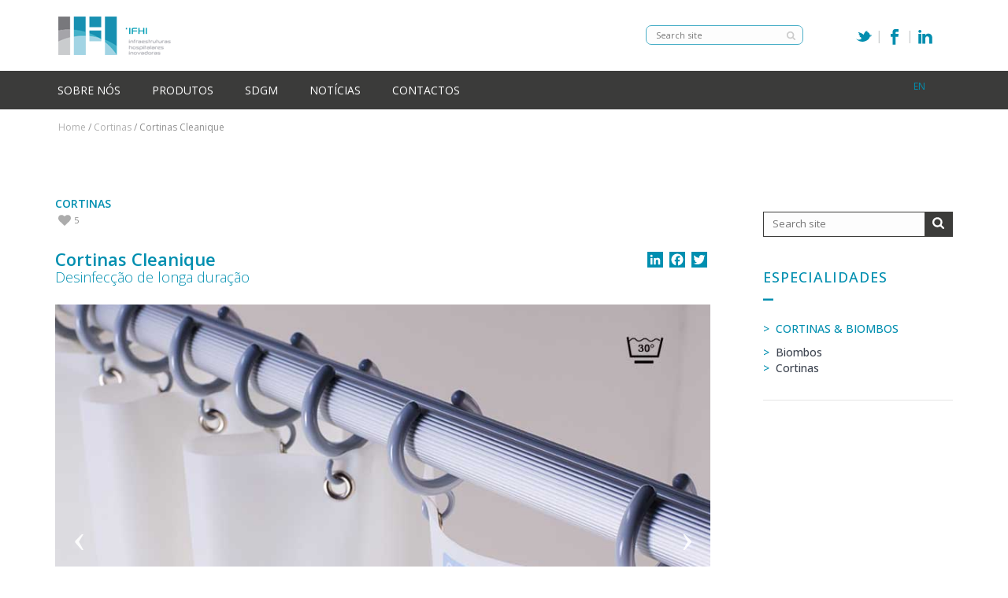

--- FILE ---
content_type: text/html; charset=UTF-8
request_url: https://ifhi.pt/produtos/cortinas-cleanique/
body_size: 24451
content:
<!DOCTYPE html>
<html lang="pt-pt" >
<head>
	
<meta charset="UTF-8" />
<meta name="viewport" content="width=device-width, initial-scale=1.0, minimum-scale=1.0, maximum-scale=1.0, user-scalable=0" />
<meta http-equiv="X-UA-Compatible" content="IE=edge,chrome=1" />
<meta name="format-detection" content="telephone=no">
<title>Cortinas Cleanique &#8211; IFHI</title>
<script type="text/javascript">var ajaxurl = "https://ifhi.pt/wp-admin/admin-ajax.php"</script><meta name='robots' content='max-image-preview:large' />
<link rel="alternate" hreflang="pt-pt" href="https://ifhi.pt/produtos/cortinas-cleanique/" />

		<style id="critical-path-css" type="text/css">
			/* non cached */ body,html{width:100%;height:100%;margin:0;padding:0}.page-preloader{top:0;left:0;z-index:999;position:fixed;height:100%;width:100%;text-align:center}.preloader-preview-area{-webkit-animation-delay:-.2s;animation-delay:-.2s;top:50%;-webkit-transform:translateY(100%);-ms-transform:translateY(100%);transform:translateY(100%);margin-top:10px;max-height:calc(50% - 20px);opacity:1;width:100%;text-align:center;position:absolute}.preloader-logo{max-width:90%;top:50%;-webkit-transform:translateY(-100%);-ms-transform:translateY(-100%);transform:translateY(-100%);margin:-10px auto 0 auto;max-height:calc(50% - 20px);opacity:1;position:relative}.ball-pulse>div{width:15px;height:15px;border-radius:100%;margin:2px;-webkit-animation-fill-mode:both;animation-fill-mode:both;display:inline-block;-webkit-animation:ball-pulse .75s infinite cubic-bezier(.2,.68,.18,1.08);animation:ball-pulse .75s infinite cubic-bezier(.2,.68,.18,1.08)}.ball-pulse>div:nth-child(1){-webkit-animation-delay:-.36s;animation-delay:-.36s}.ball-pulse>div:nth-child(2){-webkit-animation-delay:-.24s;animation-delay:-.24s}.ball-pulse>div:nth-child(3){-webkit-animation-delay:-.12s;animation-delay:-.12s}@-webkit-keyframes ball-pulse{0%{-webkit-transform:scale(1);transform:scale(1);opacity:1}45%{-webkit-transform:scale(.1);transform:scale(.1);opacity:.7}80%{-webkit-transform:scale(1);transform:scale(1);opacity:1}}@keyframes ball-pulse{0%{-webkit-transform:scale(1);transform:scale(1);opacity:1}45%{-webkit-transform:scale(.1);transform:scale(.1);opacity:.7}80%{-webkit-transform:scale(1);transform:scale(1);opacity:1}}.ball-clip-rotate-pulse{position:relative;-webkit-transform:translateY(-15px) translateX(-10px);-ms-transform:translateY(-15px) translateX(-10px);transform:translateY(-15px) translateX(-10px);display:inline-block}.ball-clip-rotate-pulse>div{-webkit-animation-fill-mode:both;animation-fill-mode:both;position:absolute;top:0;left:0;border-radius:100%}.ball-clip-rotate-pulse>div:first-child{height:36px;width:36px;top:7px;left:-7px;-webkit-animation:ball-clip-rotate-pulse-scale 1s 0s cubic-bezier(.09,.57,.49,.9) infinite;animation:ball-clip-rotate-pulse-scale 1s 0s cubic-bezier(.09,.57,.49,.9) infinite}.ball-clip-rotate-pulse>div:last-child{position:absolute;width:50px;height:50px;left:-16px;top:-2px;background:0 0;border:2px solid;-webkit-animation:ball-clip-rotate-pulse-rotate 1s 0s cubic-bezier(.09,.57,.49,.9) infinite;animation:ball-clip-rotate-pulse-rotate 1s 0s cubic-bezier(.09,.57,.49,.9) infinite;-webkit-animation-duration:1s;animation-duration:1s}@-webkit-keyframes ball-clip-rotate-pulse-rotate{0%{-webkit-transform:rotate(0) scale(1);transform:rotate(0) scale(1)}50%{-webkit-transform:rotate(180deg) scale(.6);transform:rotate(180deg) scale(.6)}100%{-webkit-transform:rotate(360deg) scale(1);transform:rotate(360deg) scale(1)}}@keyframes ball-clip-rotate-pulse-rotate{0%{-webkit-transform:rotate(0) scale(1);transform:rotate(0) scale(1)}50%{-webkit-transform:rotate(180deg) scale(.6);transform:rotate(180deg) scale(.6)}100%{-webkit-transform:rotate(360deg) scale(1);transform:rotate(360deg) scale(1)}}@-webkit-keyframes ball-clip-rotate-pulse-scale{30%{-webkit-transform:scale(.3);transform:scale(.3)}100%{-webkit-transform:scale(1);transform:scale(1)}}@keyframes ball-clip-rotate-pulse-scale{30%{-webkit-transform:scale(.3);transform:scale(.3)}100%{-webkit-transform:scale(1);transform:scale(1)}}@-webkit-keyframes square-spin{25%{-webkit-transform:perspective(100px) rotateX(180deg) rotateY(0);transform:perspective(100px) rotateX(180deg) rotateY(0)}50%{-webkit-transform:perspective(100px) rotateX(180deg) rotateY(180deg);transform:perspective(100px) rotateX(180deg) rotateY(180deg)}75%{-webkit-transform:perspective(100px) rotateX(0) rotateY(180deg);transform:perspective(100px) rotateX(0) rotateY(180deg)}100%{-webkit-transform:perspective(100px) rotateX(0) rotateY(0);transform:perspective(100px) rotateX(0) rotateY(0)}}@keyframes square-spin{25%{-webkit-transform:perspective(100px) rotateX(180deg) rotateY(0);transform:perspective(100px) rotateX(180deg) rotateY(0)}50%{-webkit-transform:perspective(100px) rotateX(180deg) rotateY(180deg);transform:perspective(100px) rotateX(180deg) rotateY(180deg)}75%{-webkit-transform:perspective(100px) rotateX(0) rotateY(180deg);transform:perspective(100px) rotateX(0) rotateY(180deg)}100%{-webkit-transform:perspective(100px) rotateX(0) rotateY(0);transform:perspective(100px) rotateX(0) rotateY(0)}}.square-spin{display:inline-block}.square-spin>div{-webkit-animation-fill-mode:both;animation-fill-mode:both;width:50px;height:50px;-webkit-animation:square-spin 3s 0s cubic-bezier(.09,.57,.49,.9) infinite;animation:square-spin 3s 0s cubic-bezier(.09,.57,.49,.9) infinite}.cube-transition{position:relative;-webkit-transform:translate(-25px,-25px);-ms-transform:translate(-25px,-25px);transform:translate(-25px,-25px);display:inline-block}.cube-transition>div{-webkit-animation-fill-mode:both;animation-fill-mode:both;width:15px;height:15px;position:absolute;top:-5px;left:-5px;-webkit-animation:cube-transition 1.6s 0s infinite ease-in-out;animation:cube-transition 1.6s 0s infinite ease-in-out}.cube-transition>div:last-child{-webkit-animation-delay:-.8s;animation-delay:-.8s}@-webkit-keyframes cube-transition{25%{-webkit-transform:translateX(50px) scale(.5) rotate(-90deg);transform:translateX(50px) scale(.5) rotate(-90deg)}50%{-webkit-transform:translate(50px,50px) rotate(-180deg);transform:translate(50px,50px) rotate(-180deg)}75%{-webkit-transform:translateY(50px) scale(.5) rotate(-270deg);transform:translateY(50px) scale(.5) rotate(-270deg)}100%{-webkit-transform:rotate(-360deg);transform:rotate(-360deg)}}@keyframes cube-transition{25%{-webkit-transform:translateX(50px) scale(.5) rotate(-90deg);transform:translateX(50px) scale(.5) rotate(-90deg)}50%{-webkit-transform:translate(50px,50px) rotate(-180deg);transform:translate(50px,50px) rotate(-180deg)}75%{-webkit-transform:translateY(50px) scale(.5) rotate(-270deg);transform:translateY(50px) scale(.5) rotate(-270deg)}100%{-webkit-transform:rotate(-360deg);transform:rotate(-360deg)}}.ball-scale>div{border-radius:100%;margin:2px;-webkit-animation-fill-mode:both;animation-fill-mode:both;display:inline-block;height:60px;width:60px;-webkit-animation:ball-scale 1s 0s ease-in-out infinite;animation:ball-scale 1s 0s ease-in-out infinite}@-webkit-keyframes ball-scale{0%{-webkit-transform:scale(0);transform:scale(0)}100%{-webkit-transform:scale(1);transform:scale(1);opacity:0}}@keyframes ball-scale{0%{-webkit-transform:scale(0);transform:scale(0)}100%{-webkit-transform:scale(1);transform:scale(1);opacity:0}}.line-scale>div{-webkit-animation-fill-mode:both;animation-fill-mode:both;display:inline-block;width:5px;height:50px;border-radius:2px;margin:2px}.line-scale>div:nth-child(1){-webkit-animation:line-scale 1s -.5s infinite cubic-bezier(.2,.68,.18,1.08);animation:line-scale 1s -.5s infinite cubic-bezier(.2,.68,.18,1.08)}.line-scale>div:nth-child(2){-webkit-animation:line-scale 1s -.4s infinite cubic-bezier(.2,.68,.18,1.08);animation:line-scale 1s -.4s infinite cubic-bezier(.2,.68,.18,1.08)}.line-scale>div:nth-child(3){-webkit-animation:line-scale 1s -.3s infinite cubic-bezier(.2,.68,.18,1.08);animation:line-scale 1s -.3s infinite cubic-bezier(.2,.68,.18,1.08)}.line-scale>div:nth-child(4){-webkit-animation:line-scale 1s -.2s infinite cubic-bezier(.2,.68,.18,1.08);animation:line-scale 1s -.2s infinite cubic-bezier(.2,.68,.18,1.08)}.line-scale>div:nth-child(5){-webkit-animation:line-scale 1s -.1s infinite cubic-bezier(.2,.68,.18,1.08);animation:line-scale 1s -.1s infinite cubic-bezier(.2,.68,.18,1.08)}@-webkit-keyframes line-scale{0%{-webkit-transform:scaley(1);transform:scaley(1)}50%{-webkit-transform:scaley(.4);transform:scaley(.4)}100%{-webkit-transform:scaley(1);transform:scaley(1)}}@keyframes line-scale{0%{-webkit-transform:scaley(1);transform:scaley(1)}50%{-webkit-transform:scaley(.4);transform:scaley(.4)}100%{-webkit-transform:scaley(1);transform:scaley(1)}}.ball-scale-multiple{position:relative;-webkit-transform:translateY(30px);-ms-transform:translateY(30px);transform:translateY(30px);display:inline-block}.ball-scale-multiple>div{border-radius:100%;-webkit-animation-fill-mode:both;animation-fill-mode:both;margin:2px;position:absolute;left:-30px;top:0;opacity:0;margin:0;width:50px;height:50px;-webkit-animation:ball-scale-multiple 1s 0s linear infinite;animation:ball-scale-multiple 1s 0s linear infinite}.ball-scale-multiple>div:nth-child(2){-webkit-animation-delay:-.2s;animation-delay:-.2s}.ball-scale-multiple>div:nth-child(3){-webkit-animation-delay:-.2s;animation-delay:-.2s}@-webkit-keyframes ball-scale-multiple{0%{-webkit-transform:scale(0);transform:scale(0);opacity:0}5%{opacity:1}100%{-webkit-transform:scale(1);transform:scale(1);opacity:0}}@keyframes ball-scale-multiple{0%{-webkit-transform:scale(0);transform:scale(0);opacity:0}5%{opacity:1}100%{-webkit-transform:scale(1);transform:scale(1);opacity:0}}.ball-pulse-sync{display:inline-block}.ball-pulse-sync>div{width:15px;height:15px;border-radius:100%;margin:2px;-webkit-animation-fill-mode:both;animation-fill-mode:both;display:inline-block}.ball-pulse-sync>div:nth-child(1){-webkit-animation:ball-pulse-sync .6s -.21s infinite ease-in-out;animation:ball-pulse-sync .6s -.21s infinite ease-in-out}.ball-pulse-sync>div:nth-child(2){-webkit-animation:ball-pulse-sync .6s -.14s infinite ease-in-out;animation:ball-pulse-sync .6s -.14s infinite ease-in-out}.ball-pulse-sync>div:nth-child(3){-webkit-animation:ball-pulse-sync .6s -70ms infinite ease-in-out;animation:ball-pulse-sync .6s -70ms infinite ease-in-out}@-webkit-keyframes ball-pulse-sync{33%{-webkit-transform:translateY(10px);transform:translateY(10px)}66%{-webkit-transform:translateY(-10px);transform:translateY(-10px)}100%{-webkit-transform:translateY(0);transform:translateY(0)}}@keyframes ball-pulse-sync{33%{-webkit-transform:translateY(10px);transform:translateY(10px)}66%{-webkit-transform:translateY(-10px);transform:translateY(-10px)}100%{-webkit-transform:translateY(0);transform:translateY(0)}}.transparent-circle{display:inline-block;border-top:.5em solid rgba(255,255,255,.2);border-right:.5em solid rgba(255,255,255,.2);border-bottom:.5em solid rgba(255,255,255,.2);border-left:.5em solid #fff;-webkit-transform:translateZ(0);transform:translateZ(0);-webkit-animation:transparent-circle 1.1s infinite linear;animation:transparent-circle 1.1s infinite linear;width:50px;height:50px;border-radius:50%}.transparent-circle:after{border-radius:50%;width:10em;height:10em}@-webkit-keyframes transparent-circle{0%{-webkit-transform:rotate(0);transform:rotate(0)}100%{-webkit-transform:rotate(360deg);transform:rotate(360deg)}}@keyframes transparent-circle{0%{-webkit-transform:rotate(0);transform:rotate(0)}100%{-webkit-transform:rotate(360deg);transform:rotate(360deg)}}.ball-spin-fade-loader{position:relative;top:-10px;left:-10px;display:inline-block}.ball-spin-fade-loader>div{width:15px;height:15px;border-radius:100%;margin:2px;-webkit-animation-fill-mode:both;animation-fill-mode:both;position:absolute;-webkit-animation:ball-spin-fade-loader 1s infinite linear;animation:ball-spin-fade-loader 1s infinite linear}.ball-spin-fade-loader>div:nth-child(1){top:25px;left:0;animation-delay:-.84s;-webkit-animation-delay:-.84s}.ball-spin-fade-loader>div:nth-child(2){top:17.05px;left:17.05px;animation-delay:-.72s;-webkit-animation-delay:-.72s}.ball-spin-fade-loader>div:nth-child(3){top:0;left:25px;animation-delay:-.6s;-webkit-animation-delay:-.6s}.ball-spin-fade-loader>div:nth-child(4){top:-17.05px;left:17.05px;animation-delay:-.48s;-webkit-animation-delay:-.48s}.ball-spin-fade-loader>div:nth-child(5){top:-25px;left:0;animation-delay:-.36s;-webkit-animation-delay:-.36s}.ball-spin-fade-loader>div:nth-child(6){top:-17.05px;left:-17.05px;animation-delay:-.24s;-webkit-animation-delay:-.24s}.ball-spin-fade-loader>div:nth-child(7){top:0;left:-25px;animation-delay:-.12s;-webkit-animation-delay:-.12s}.ball-spin-fade-loader>div:nth-child(8){top:17.05px;left:-17.05px;animation-delay:0s;-webkit-animation-delay:0s}@-webkit-keyframes ball-spin-fade-loader{50%{opacity:.3;-webkit-transform:scale(.4);transform:scale(.4)}100%{opacity:1;-webkit-transform:scale(1);transform:scale(1)}}@keyframes ball-spin-fade-loader{50%{opacity:.3;-webkit-transform:scale(.4);transform:scale(.4)}100%{opacity:1;-webkit-transform:scale(1);transform:scale(1)}}		</style>

		<link rel='dns-prefetch' href='//static.addtoany.com' />
<link rel="alternate" type="application/rss+xml" title="IFHI &raquo; Feed" href="https://ifhi.pt/feed/" />
<link rel="alternate" type="application/rss+xml" title="IFHI &raquo; Feed de comentários" href="https://ifhi.pt/comments/feed/" />

<link rel="shortcut icon" href="https://ifhi.pt/wp-content/uploads/2017/12/favico.png"  />
<link rel="apple-touch-icon-precomposed" href="https://ifhi.pt/wp-content/uploads/2017/12/favico.png">
<link rel="apple-touch-icon-precomposed" sizes="114x114" href="https://ifhi.pt/wp-content/uploads/2017/12/favico.png">
<link rel="apple-touch-icon-precomposed" sizes="72x72" href="https://ifhi.pt/wp-content/uploads/2017/12/favico.png">
<link rel="apple-touch-icon-precomposed" sizes="144x144" href="https://ifhi.pt/wp-content/uploads/2017/12/favico.png">
<script type="text/javascript">
window.abb = {};
php = {};
window.PHP = {};
PHP.ajax = "https://ifhi.pt/wp-admin/admin-ajax.php";PHP.wp_p_id = "972";var mk_header_parallax, mk_banner_parallax, mk_page_parallax, mk_footer_parallax, mk_body_parallax;
var mk_images_dir = "https://ifhi.pt/wp-content/themes/jupiter/assets/images",
mk_theme_js_path = "https://ifhi.pt/wp-content/themes/jupiter/assets/js",
mk_theme_dir = "https://ifhi.pt/wp-content/themes/jupiter",
mk_captcha_placeholder = "Enter Captcha",
mk_captcha_invalid_txt = "Invalid. Try again.",
mk_captcha_correct_txt = "Captcha correct.",
mk_responsive_nav_width = 740,
mk_vertical_header_back = "Back",
mk_vertical_header_anim = "1",
mk_check_rtl = true,
mk_grid_width = 1140,
mk_ajax_search_option = "disable",
mk_preloader_bg_color = "#fff",
mk_accent_color = "#038eaf",
mk_go_to_top =  "false",
mk_smooth_scroll =  "true",
mk_preloader_bar_color = "#038eaf",
mk_preloader_logo = "";
var mk_header_parallax = false,
mk_banner_parallax = false,
mk_footer_parallax = false,
mk_body_parallax = false,
mk_no_more_posts = "No More Posts",
mk_typekit_id   = "",
mk_google_fonts = ["Open Sans:100italic,200italic,300italic,400italic,500italic,600italic,700italic,800italic,900italic,100,200,300,400,500,600,700,800,900:latin-ext"],
mk_global_lazyload = true;
</script>
<link rel='stylesheet' id='wp-block-library-css' href='https://ifhi.pt/wp-includes/css/dist/block-library/style.min.css?ver=6.1.1' type='text/css' media='all' />
<link rel='stylesheet' id='classic-theme-styles-css' href='https://ifhi.pt/wp-includes/css/classic-themes.min.css?ver=1' type='text/css' media='all' />
<style id='global-styles-inline-css' type='text/css'>
body{--wp--preset--color--black: #000000;--wp--preset--color--cyan-bluish-gray: #abb8c3;--wp--preset--color--white: #ffffff;--wp--preset--color--pale-pink: #f78da7;--wp--preset--color--vivid-red: #cf2e2e;--wp--preset--color--luminous-vivid-orange: #ff6900;--wp--preset--color--luminous-vivid-amber: #fcb900;--wp--preset--color--light-green-cyan: #7bdcb5;--wp--preset--color--vivid-green-cyan: #00d084;--wp--preset--color--pale-cyan-blue: #8ed1fc;--wp--preset--color--vivid-cyan-blue: #0693e3;--wp--preset--color--vivid-purple: #9b51e0;--wp--preset--gradient--vivid-cyan-blue-to-vivid-purple: linear-gradient(135deg,rgba(6,147,227,1) 0%,rgb(155,81,224) 100%);--wp--preset--gradient--light-green-cyan-to-vivid-green-cyan: linear-gradient(135deg,rgb(122,220,180) 0%,rgb(0,208,130) 100%);--wp--preset--gradient--luminous-vivid-amber-to-luminous-vivid-orange: linear-gradient(135deg,rgba(252,185,0,1) 0%,rgba(255,105,0,1) 100%);--wp--preset--gradient--luminous-vivid-orange-to-vivid-red: linear-gradient(135deg,rgba(255,105,0,1) 0%,rgb(207,46,46) 100%);--wp--preset--gradient--very-light-gray-to-cyan-bluish-gray: linear-gradient(135deg,rgb(238,238,238) 0%,rgb(169,184,195) 100%);--wp--preset--gradient--cool-to-warm-spectrum: linear-gradient(135deg,rgb(74,234,220) 0%,rgb(151,120,209) 20%,rgb(207,42,186) 40%,rgb(238,44,130) 60%,rgb(251,105,98) 80%,rgb(254,248,76) 100%);--wp--preset--gradient--blush-light-purple: linear-gradient(135deg,rgb(255,206,236) 0%,rgb(152,150,240) 100%);--wp--preset--gradient--blush-bordeaux: linear-gradient(135deg,rgb(254,205,165) 0%,rgb(254,45,45) 50%,rgb(107,0,62) 100%);--wp--preset--gradient--luminous-dusk: linear-gradient(135deg,rgb(255,203,112) 0%,rgb(199,81,192) 50%,rgb(65,88,208) 100%);--wp--preset--gradient--pale-ocean: linear-gradient(135deg,rgb(255,245,203) 0%,rgb(182,227,212) 50%,rgb(51,167,181) 100%);--wp--preset--gradient--electric-grass: linear-gradient(135deg,rgb(202,248,128) 0%,rgb(113,206,126) 100%);--wp--preset--gradient--midnight: linear-gradient(135deg,rgb(2,3,129) 0%,rgb(40,116,252) 100%);--wp--preset--duotone--dark-grayscale: url('#wp-duotone-dark-grayscale');--wp--preset--duotone--grayscale: url('#wp-duotone-grayscale');--wp--preset--duotone--purple-yellow: url('#wp-duotone-purple-yellow');--wp--preset--duotone--blue-red: url('#wp-duotone-blue-red');--wp--preset--duotone--midnight: url('#wp-duotone-midnight');--wp--preset--duotone--magenta-yellow: url('#wp-duotone-magenta-yellow');--wp--preset--duotone--purple-green: url('#wp-duotone-purple-green');--wp--preset--duotone--blue-orange: url('#wp-duotone-blue-orange');--wp--preset--font-size--small: 13px;--wp--preset--font-size--medium: 20px;--wp--preset--font-size--large: 36px;--wp--preset--font-size--x-large: 42px;--wp--preset--spacing--20: 0.44rem;--wp--preset--spacing--30: 0.67rem;--wp--preset--spacing--40: 1rem;--wp--preset--spacing--50: 1.5rem;--wp--preset--spacing--60: 2.25rem;--wp--preset--spacing--70: 3.38rem;--wp--preset--spacing--80: 5.06rem;}:where(.is-layout-flex){gap: 0.5em;}body .is-layout-flow > .alignleft{float: left;margin-inline-start: 0;margin-inline-end: 2em;}body .is-layout-flow > .alignright{float: right;margin-inline-start: 2em;margin-inline-end: 0;}body .is-layout-flow > .aligncenter{margin-left: auto !important;margin-right: auto !important;}body .is-layout-constrained > .alignleft{float: left;margin-inline-start: 0;margin-inline-end: 2em;}body .is-layout-constrained > .alignright{float: right;margin-inline-start: 2em;margin-inline-end: 0;}body .is-layout-constrained > .aligncenter{margin-left: auto !important;margin-right: auto !important;}body .is-layout-constrained > :where(:not(.alignleft):not(.alignright):not(.alignfull)){max-width: var(--wp--style--global--content-size);margin-left: auto !important;margin-right: auto !important;}body .is-layout-constrained > .alignwide{max-width: var(--wp--style--global--wide-size);}body .is-layout-flex{display: flex;}body .is-layout-flex{flex-wrap: wrap;align-items: center;}body .is-layout-flex > *{margin: 0;}:where(.wp-block-columns.is-layout-flex){gap: 2em;}.has-black-color{color: var(--wp--preset--color--black) !important;}.has-cyan-bluish-gray-color{color: var(--wp--preset--color--cyan-bluish-gray) !important;}.has-white-color{color: var(--wp--preset--color--white) !important;}.has-pale-pink-color{color: var(--wp--preset--color--pale-pink) !important;}.has-vivid-red-color{color: var(--wp--preset--color--vivid-red) !important;}.has-luminous-vivid-orange-color{color: var(--wp--preset--color--luminous-vivid-orange) !important;}.has-luminous-vivid-amber-color{color: var(--wp--preset--color--luminous-vivid-amber) !important;}.has-light-green-cyan-color{color: var(--wp--preset--color--light-green-cyan) !important;}.has-vivid-green-cyan-color{color: var(--wp--preset--color--vivid-green-cyan) !important;}.has-pale-cyan-blue-color{color: var(--wp--preset--color--pale-cyan-blue) !important;}.has-vivid-cyan-blue-color{color: var(--wp--preset--color--vivid-cyan-blue) !important;}.has-vivid-purple-color{color: var(--wp--preset--color--vivid-purple) !important;}.has-black-background-color{background-color: var(--wp--preset--color--black) !important;}.has-cyan-bluish-gray-background-color{background-color: var(--wp--preset--color--cyan-bluish-gray) !important;}.has-white-background-color{background-color: var(--wp--preset--color--white) !important;}.has-pale-pink-background-color{background-color: var(--wp--preset--color--pale-pink) !important;}.has-vivid-red-background-color{background-color: var(--wp--preset--color--vivid-red) !important;}.has-luminous-vivid-orange-background-color{background-color: var(--wp--preset--color--luminous-vivid-orange) !important;}.has-luminous-vivid-amber-background-color{background-color: var(--wp--preset--color--luminous-vivid-amber) !important;}.has-light-green-cyan-background-color{background-color: var(--wp--preset--color--light-green-cyan) !important;}.has-vivid-green-cyan-background-color{background-color: var(--wp--preset--color--vivid-green-cyan) !important;}.has-pale-cyan-blue-background-color{background-color: var(--wp--preset--color--pale-cyan-blue) !important;}.has-vivid-cyan-blue-background-color{background-color: var(--wp--preset--color--vivid-cyan-blue) !important;}.has-vivid-purple-background-color{background-color: var(--wp--preset--color--vivid-purple) !important;}.has-black-border-color{border-color: var(--wp--preset--color--black) !important;}.has-cyan-bluish-gray-border-color{border-color: var(--wp--preset--color--cyan-bluish-gray) !important;}.has-white-border-color{border-color: var(--wp--preset--color--white) !important;}.has-pale-pink-border-color{border-color: var(--wp--preset--color--pale-pink) !important;}.has-vivid-red-border-color{border-color: var(--wp--preset--color--vivid-red) !important;}.has-luminous-vivid-orange-border-color{border-color: var(--wp--preset--color--luminous-vivid-orange) !important;}.has-luminous-vivid-amber-border-color{border-color: var(--wp--preset--color--luminous-vivid-amber) !important;}.has-light-green-cyan-border-color{border-color: var(--wp--preset--color--light-green-cyan) !important;}.has-vivid-green-cyan-border-color{border-color: var(--wp--preset--color--vivid-green-cyan) !important;}.has-pale-cyan-blue-border-color{border-color: var(--wp--preset--color--pale-cyan-blue) !important;}.has-vivid-cyan-blue-border-color{border-color: var(--wp--preset--color--vivid-cyan-blue) !important;}.has-vivid-purple-border-color{border-color: var(--wp--preset--color--vivid-purple) !important;}.has-vivid-cyan-blue-to-vivid-purple-gradient-background{background: var(--wp--preset--gradient--vivid-cyan-blue-to-vivid-purple) !important;}.has-light-green-cyan-to-vivid-green-cyan-gradient-background{background: var(--wp--preset--gradient--light-green-cyan-to-vivid-green-cyan) !important;}.has-luminous-vivid-amber-to-luminous-vivid-orange-gradient-background{background: var(--wp--preset--gradient--luminous-vivid-amber-to-luminous-vivid-orange) !important;}.has-luminous-vivid-orange-to-vivid-red-gradient-background{background: var(--wp--preset--gradient--luminous-vivid-orange-to-vivid-red) !important;}.has-very-light-gray-to-cyan-bluish-gray-gradient-background{background: var(--wp--preset--gradient--very-light-gray-to-cyan-bluish-gray) !important;}.has-cool-to-warm-spectrum-gradient-background{background: var(--wp--preset--gradient--cool-to-warm-spectrum) !important;}.has-blush-light-purple-gradient-background{background: var(--wp--preset--gradient--blush-light-purple) !important;}.has-blush-bordeaux-gradient-background{background: var(--wp--preset--gradient--blush-bordeaux) !important;}.has-luminous-dusk-gradient-background{background: var(--wp--preset--gradient--luminous-dusk) !important;}.has-pale-ocean-gradient-background{background: var(--wp--preset--gradient--pale-ocean) !important;}.has-electric-grass-gradient-background{background: var(--wp--preset--gradient--electric-grass) !important;}.has-midnight-gradient-background{background: var(--wp--preset--gradient--midnight) !important;}.has-small-font-size{font-size: var(--wp--preset--font-size--small) !important;}.has-medium-font-size{font-size: var(--wp--preset--font-size--medium) !important;}.has-large-font-size{font-size: var(--wp--preset--font-size--large) !important;}.has-x-large-font-size{font-size: var(--wp--preset--font-size--x-large) !important;}
.wp-block-navigation a:where(:not(.wp-element-button)){color: inherit;}
:where(.wp-block-columns.is-layout-flex){gap: 2em;}
.wp-block-pullquote{font-size: 1.5em;line-height: 1.6;}
</style>
<link rel='stylesheet' id='contact-form-7-css' href='https://ifhi.pt/wp-content/plugins/contact-form-7/includes/css/styles.css?ver=5.7.1' type='text/css' media='all' />
<link rel='stylesheet' id='rs-plugin-settings-css' href='https://ifhi.pt/wp-content/plugins/revslider/public/assets/css/settings.css?ver=5.4.6.4' type='text/css' media='all' />
<style id='rs-plugin-settings-inline-css' type='text/css'>
#rs-demo-id {}
</style>
<link rel='stylesheet' id='wpml-legacy-horizontal-list-0-css' href='https://ifhi.pt/wp-content/plugins/sitepress-multilingual-cms/templates/language-switchers/legacy-list-horizontal/style.css?ver=1' type='text/css' media='all' />
<link rel='stylesheet' id='wpml-cms-nav-css-css' href='https://ifhi.pt/wp-content/plugins/wpml-cms-nav/res/css/navigation.css?ver=1.4.21' type='text/css' media='all' />
<link rel='stylesheet' id='cms-navigation-style-base-css' href='https://ifhi.pt/wp-content/plugins/wpml-cms-nav/res/css/cms-navigation-base.css?ver=1.4.21' type='text/css' media='screen' />
<link rel='stylesheet' id='cms-navigation-style-css' href='https://ifhi.pt/wp-content/plugins/wpml-cms-nav/res/css/cms-navigation.css?ver=1.4.21' type='text/css' media='screen' />
<link rel='stylesheet' id='theme-styles-css' href='https://ifhi.pt/wp-content/themes/jupiter/assets/stylesheet/min/full-styles.6.0.2.css?ver=1763034674' type='text/css' media='all' />
<style id='theme-styles-inline-css' type='text/css'>
body { background-color:#fff; } .hb-custom-header #mk-page-introduce, #mk-page-introduce { background-size:cover;-webkit-background-size:cover;-moz-background-size:cover; } .hb-custom-header > div, .mk-header-bg { background-color:#ffffff; } .mk-classic-nav-bg { background-color:#ffffff; } .master-holder-bg { background-color:#fff; } #mk-footer { background-color:#038eaf; } #mk-boxed-layout { -webkit-box-shadow:0 0 px rgba(0, 0, 0, ); -moz-box-shadow:0 0 px rgba(0, 0, 0, ); box-shadow:0 0 px rgba(0, 0, 0, ); } .mk-news-tab .mk-tabs-tabs .is-active a, .mk-fancy-title.pattern-style span, .mk-fancy-title.pattern-style.color-gradient span:after, .page-bg-color { background-color:#fff; } .page-title { font-size:20px; color:#4d4d4d; text-transform:uppercase; font-weight:400; letter-spacing:2px; } .page-subtitle { font-size:14px; line-height:100%; color:#a3a3a3; font-size:14px; text-transform:none; } .header-style-1 .mk-header-padding-wrapper, .header-style-2 .mk-header-padding-wrapper, .header-style-3 .mk-header-padding-wrapper { padding-top:141px; } body { font-family:Open Sans } @font-face { font-family:'star'; src:url('https://ifhi.pt/wp-content/themes/jupiter/assets/stylesheet/fonts/star/font.eot'); src:url('https://ifhi.pt/wp-content/themes/jupiter/assets/stylesheet/fonts/star/font.eot?#iefix') format('embedded-opentype'), url('https://ifhi.pt/wp-content/themes/jupiter/assets/stylesheet/fonts/star/font.woff') format('woff'), url('https://ifhi.pt/wp-content/themes/jupiter/assets/stylesheet/fonts/star/font.ttf') format('truetype'), url('https://ifhi.pt/wp-content/themes/jupiter/assets/stylesheet/fonts/star/font.svg#star') format('svg'); font-weight:normal; font-style:normal; } @font-face { font-family:'WooCommerce'; src:url('https://ifhi.pt/wp-content/themes/jupiter/assets/stylesheet/fonts/woocommerce/font.eot'); src:url('https://ifhi.pt/wp-content/themes/jupiter/assets/stylesheet/fonts/woocommerce/font.eot?#iefix') format('embedded-opentype'), url('https://ifhi.pt/wp-content/themes/jupiter/assets/stylesheet/fonts/woocommerce/font.woff') format('woff'), url('https://ifhi.pt/wp-content/themes/jupiter/assets/stylesheet/fonts/woocommerce/font.ttf') format('truetype'), url('https://ifhi.pt/wp-content/themes/jupiter/assets/stylesheet/fonts/woocommerce/font.svg#WooCommerce') format('svg'); font-weight:normal; font-style:normal; }@media screen and (min-width:1024px){ #theme-page .theme-page-wrapper { margin:200px auto !important; } .bt_banner_rodape{ margin-top:-103px!important; padding:22px 33px; font-size:14px; } .portfolio_defaultpage_grid_item .loveshare{ position:absolute; top:170px; margin-left:-20px; } } @media screen and (max-width:1023px){ .mk-nav-responsive-link .mk-css-icon-menu{ display:none!important; } .texto_duascolunas { column-count:1!important; } .bt_banner_rodape { margin-top:0!important; padding:22px 0 0; text-align:left; } .portfolio_defaultpage_grid_item .box{ background-size:100% 199px!important; } .portfolio_defaultpage_grid_item .loveshare{ position:absolute; top:170px; margin-left:0px; } } @media screen and (max-width:740px){ .mk-responsive-wrap{ display:block!important; } #theme-page .theme-page-wrapper { margin-top:-25px!important; margin-bottom:-25px!important; } } .theme-page-wrapper .theme-content { padding:50px 0px 0px 0px !important } #theme-page .theme-page-wrapper.right-layout .sidebar-wrapper { padding:30px 0px 0px 67px !important; } .mk-header-nav-container{ background-color:#3B3B3A; } .mk-header { border-bottom:none !important; } .vc_row{ margin-left:0px !important; margin-right:0px !important; } .column_container { padding-left:0px !important; padding-right:0px !important; } .header-grid.mk-grid .mk-header-right { } .header-style-2.header-align-left .mk-grid .header-logo { } .icons_de_area a, .bt_ver_mais a{ font-size:13px; } .icons_de_area a>h3:hover{ color:#008fb0 !important; } .bt_ver_mais a:hover{ color:#464646 !important; } .home_exceto_noticias{ overflow:hidden; display:-webkit-box; -webkit-line-clamp:3; -webkit-box-orient:vertical; margin-bottom:26px!important } .bt_ver_mais{ margin-top:-15px; } .custom_box{ height:323px!important; cursor:pointer; } .custom_box_text_white_title p{ font-size:14px; color:white; margin-bottom:10px !important; height:20px; line-height:15px; } .custom_box_text_separator{ margin-bottom:10px !important; } .custom_box_text_white_content p{ font-size:13px; color:white; line-height:15px; } .custom_box_text_title p{ font-size:14px; margin-bottom:10px !important; height:20px; } .custom_box_text_content p{ font-size:13px; line-height:15px; margin-bottom:2px; } .custom_box:hover .vc_icon_element-color-white{ background-color:#ffffff!important; } .custom_box:hover .vc_icon_element-icon{ color:#777777!important; } .custom_box:hover .mk-text-block p{ color:#ffffff!important; } .custom_box:hover .vc_sep_line{ border-color:#ffffff!important; } .bt_banner_rodape a{ padding:22px 33px; font-size:14px; } .mk-footer-copyright { line-height:13px !important; padding:19px 0 19px !important; } .sub-footer-social{ color:#cccccc; } .sub-footer-social a svg { fill:#ffffff; } .sub-footer-social ul li a svg:hover { fill:#008fb0; } .header-section ul { padding-top:30px; line-height:20px !important; } .header-section li { padding-top:5px !important; } .header-section li a { display:inherit !important; } .header-section li:nth-child(n+2):before { content:"|"; color:#CBCECF; padding-right:0px !important; padding-left:0px !important; } .mk-header-right .mk-header-social { height:auto; padding:0 0px; } .mk-header-right .mk-header-social ul li a svg:hover { fill:#4e5050; } .mk-header-right .mk-header-social { height:auto; padding:0 0px; } .sub-footer-social li:nth-child(n+2):before { content:"|"; color:#606163; padding-right:0px !important; padding-left:0px !important; } .sub-footer-social li a { display:inherit !important; } .vc_gitem-post-data-source-post_excerpt div p{ font-size:14px !important; } .vc_icon_element.vc_icon_element-outer .vc_icon_element-inner{ width:1.5em !important; height:3em !important; } .vc-zone-link{ } .logo_rodape_1{ float:left; } .logo_rodape_2{ float:left; margin-left:31px; } .logo_rodape2_img{ padding-top:7px; } .texto_logo_rodape{ line-height:18px; padding-top:13px; padding-left:10px; } #mk-footer .widgettitle{ margin-bottom:15px!important; margin-top:10px; } .widget_text .textwidget p{ line-height:18px; padding-top:0px; } .widget_text .widgettitle{ margin-bottom:-5px !important; padding-top:0px; } #mk-sidebar .widgettitle:after { content:"\a_"; padding-right:8px; padding-top:2px; padding-bottom:8px; color:#028FB0; white-space:pre; font-size:30px ; font-weight:500 ; } #mk-sidebar .widget_search .widgettitle{ display:none; } #mk-sidebar .widget_text .textwidget p{ line-height:18px; padding-top:13px; } #mk-sidebar .widget_text .widgettitle{ margin-bottom:6px !important; padding-top:6px; } #mk-breadcrumbs{ margin-top:82px; margin-left:-8px; } #mk-breadcrumbs .mk-breadcrumbs-inner { float:none !important; text-transform:none !important; font-size:12px !important; font-weight:400 !important; letter-spacing:0px !important; } .portfolio_item_excerpt p{ font-size:14px; color:#ffffff; line-height:1.3em; display:-webkit-box; overflow:hidden; -webkit-line-clamp:3; -webkit-box-orient:vertical; } .portfolio_item_line .vc_sep_line{ width:20% !important; margin-top:-7px; } .portfolio_grid_item .vc_gitem-post-data-source-post_excerpt { margin-top:-31px; } .single-portfolio .portfolio_grid_item .vc_gitem-post-data-source-post_excerpt { margin-top:-35px; } .single-portfolio .portfolio_grid_item .vc_gitem-row-position-bottom{ bottom:-23px !important; } .portfolio_grid_item .vc_gitem-row-position-bottom{ bottom:-12px !important; } .portfolio_grid_item .vc_gitem-row-position-bottom{ bottom:-12px !important; } .addtoany_shortcode{ float:right; margin-top:14px; } .addtoany_list a>span { border-radius:0px !important; } .addtoany_list a>span:hover{ background-color:#ffffff!important; } .addtoany_list a>span:hover svg>path{ fill:#018CAD; } .single-portfolio .addtoany_list a>span:hover{ background-color:#3C3C3B!important; } .single-portfolio .addtoany_list a>span:hover svg>path{ fill:#ffffff!important; } .single-portfolio .mk-fancy-title { margin-bottom:8px; color:#008fb0 !important; } #portfolioImagePagControl_image > ol { position:absolute; bottom:-130px!important; left:auto!important; z-index:15; width:auto!important; margin-left:0px!important; padding-left:0; list-style:none; text-align:left; } #portfolioImagePagControl_image > ol > li{ display:inline-block !important; width:auto!important; height:auto!important; margin:4px!important; text-indent: inherit!important; border-radius: inherit!important; cursor:pointer!important; border:inherit!important; background-color:inherit!important; } #portfolioImagePagControl_image > ol > li > img{ width:100px; } #portfolioImagePagControl_image .vc_carousel-control { color:#ffffff!important; opacity:.9; filter:alpha(opacity=90); text-shadow:none; } #portfolioImagePagControl_image .vc_carousel-control .icon-next, #portfolioImagePagControl_image .vc_carousel-control .icon-prev { width:30px; height:38px; margin-top:-15px; margin-left:-15px; font-size:52px; display:block; padding:0; } #portfolioImagePagControl_image .vc_carousel-control .icon-prev:before { content:'\2039'; position:relative; top:-10px; } .cat-item { list-style:none; margin:0; font-weight:500; } .cat-item li { padding-left:0px; margin-left:5px !important; } .cat-item li:before { content:">"; padding-right:8px; color:#028FB0; } .cat-item > li > a, .cat-item > li > a:link, .cat-item > li > a:visited { color:#028FB0 !important; text-transform:uppercase; } .cat-item li a:hover { color:#3E4551 !important; } .cat-subitem { list-style:none; padding-top:10px; padding-bottom:20px; margin:0; } .cat-subitem li { padding-left:0px; margin-left:0px !important; } .cat-subitem li:before { content:">"; color:#028FB0; } .cat-subitem li a, .cat-subitem li a:link, .cat-subitem li a:visited { color:#3E4551 !important; } .cat-subitem li a:hover { color:#028FB0 !important; } .cat-sub-subitem { list-style:none; padding-top:10px; padding-bottom:20px; margin:0; padding-left:16px; } .cat-sub-subitem li { padding-left:0px; margin-left:0px !important; } .cat-sub-subitem li:before { content:""; color:#028FB0; padding-right:0px!important; } .cat-sub-subitem li a, .cat-sub-subitem li a:link, .cat-sub-subitem li a:visited { color:#9FA1A4 !important; font-size:13px!important; } .cat-sub-subitem li a:hover { color:#028FB0 !important; } .cat-sub-subitem .selected_item a, .cat-sub-subitem .selected_item a:link, .cat-sub-subitem .selected_item a:visited { color:#028FB0 !important; font-size:13px!important; } .cat-sub-subitem .selected_item a:hover { color:#9FA1A4 !important; } .category_separator{ display:block; margin-top:10px; margin-bottom:10px; margin-left:auto; margin-right:auto; border-style:solid; border-top-width:1px; border-bottom-width:0px; border-color:#e4e4e4; } #mk-sidebar{ padding-top:39px; } #mk-sidebar .widgettitle { text-transform:uppercase !important; font-size:18px !important; color:#028FB0 !important; font-weight:500 !important; padding-bottom:31px !important; line-height:13px !important; } #mk-sidebar .widgettitle:after { content:"\a_"; padding-right:8px; padding-top:2px; padding-bottom:8px; color:#028FB0; white-space:pre; font-size:30px ; font-weight:500 ; } .title_portfolio_category { margin-bottom:0px !important; } .title_portfolio_category > span > a:first-child { text-transform:uppercase; } .share_portfolio_category{ margin-top:20px; margin-left:-16px; } .share_portfolio_category .portfolio-social-share { margin-bottom:0px !important; padding-bottom:0px !important; } .widget .mk-searchform .text-input { margin:0; padding:5px 21px 7px 11px; width:100%; border:1px solid #3C3C3A; } .widget .mk-searchform i { position:absolute; top:1px; right:1px; opacity:1; background-color:#3C3C3A; padding:5px; padding-left:10px; padding-right:10px; color:#ffffff; } .share_portfolio_category .single-social-section { float:left !important; min-width:80px !important; } .portfolio_defaultpage_grid_item .box{ background-position-y:top !important; } .portfolio_defaultpage_grid_item .addtoany_shortcode{ margin-top:-50px!important; right:20px; position:absolute; } .portfolio_defaultpage_grid_item .icon_plus{ margin-top:-64px!important; left:20px; position:absolute; } .portfolio_defaultpage_grid_item .excerpt div p{ color:#3E4551!important; font-size:14px!important; overflow:hidden; display:-webkit-box; -webkit-line-clamp:3; -webkit-box-orient:vertical; } .portfolio_defaultpage_grid_item .categoryPath,.portfolio_defaultpage_grid_item .categoryPath a { font-size:11px; text-transform:capitalize; color:#028FB0; } .portfolio_defaultpage_grid_item .categoryPath { margin-bottom:9px !important; line-height:14px; } .portfolio_defaultpage_grid_item .vc_gitem-post-data-source-post_title { margin-bottom:3px !important; } .portfolio_defaultpage_grid_item .vc-gitem-zone-height-mode-auto{ pointer-events:none; } .portfolio_defaultpage_grid_item .vc_gitem-row-position-bottom{ bottom:none !Important; top:200px!Important; } .portfolio_defaultpage_grid_item .loveshare div{ float:left !important; } .mk-love-this.item-loved svg,.mk-love-this.item-loved svg:hover { fill:#028FB0!important; } .mk-love-this svg, .blog-single-share .mk-svg-icon{ fill:#acacac!important; } .mk-love-this svg:hover , .blog-single-share .mk-svg-icon:hover { fill:#8d8d8d!important; } .portfolio_defaultpage_grid_item .loveshare .single-share-box,.loveshare .single-share-box { position:absolute; left:35px!important; width:180px; bottom:-11px; background-color:#252525; margin:0; list-style:none; display:none; text-align:center; padding:13px; text-transform:center; } .portfolio_defaultpage_grid_item .loveshare .single-share-box:before, .loveshare .single-share-box:before { top:50%; margin-top:-5px; display:block; width:10px; height:10px; left:-5px; position:absolute; -webkit-transform:rotate(45deg); -ms-transform:rotate(45deg); transform:rotate(45deg); background-color:#252525; content:""; } .portfolio-social-share.single-social-section .single-share-box { left:39px!important } .portfolio_defaultpage_grid_item .butao_vermais { margin-top:-20px; } .portfolio_defaultpage_grid_item .butao_vermais a{ font-size:14px !important; padding:0px 0px !important; } .portfolio_defaultpage_grid_item .butao_vermais a:hover{ color:#464646 !important; } #portfoliopage_icon{ float:left; margin-left:-36px; margin-top:9px; margin-bottom:0px; } .portfoliopage_nomeproduto{ margin-bottom:-6px; } .portfoliopage_subtituloproduto{ margin-top:-10px; } .single-post #portfoliopage_image{ margin-bottom:9px; } .single-post .vc_column-inner { padding-left:0px !important; padding-right:0px !important; } .single_post_prox_artigos .icon_escrita{ position:absolute; right:25px; top:7px; } .single_post_prox_artigos .vc_sep_line{ margin-top:28px; } #portfoliopage_pdf{ position:absolute; margin-top:-107px; font-size:20px; text-align:right; right:37px; mix-blend-mode:exclusion; } .single-portfolio #mk-sidebar{ margin-top:59px; } .single-portfolio .addtoany_shortcode, .single-post .addtoany_shortcode { margin-top:24px; margin-bottom:40px; } .single-portfolio #mk-breadcrumbs{ margin-top:5px; } .single-portfolio .portfolio_mais_fotos .vc_grid-owl-nav { top:-28px!important; text-shadow:none!important; right:12px!important; left:auto!important; width:auto!important; position:absolute; opacity:inherit!important; } .single-portfolio .portfolio_mais_fotos .vc_grid-owl-nav .vc_grid-owl-prev{ right:27px!important; left:auto!important; color:#77767B!important; position:absolute; font-size:19px!important; } .single-portfolio .portfolio_mais_fotos .vc_grid-owl-nav .vc_grid-owl-next{ right:0px!important; left:auto!important; color:#77767B!important; position:absolute; font-size:19px!important; } .single-portfolio .portfolio_mais_fotos .vc_grid-owl-nav { color:#77767B!important; } .single-portfolio .portfolio_mais_fotos .vc_grid-owl-nav:hover{ color:#008fb0!important; } .artigos_defaultpagedestaque_grid_item .vc_gitem_row .vc_gitem-col { padding:0px; } .artigos_defaultpagedestaque_grid_item .addtoany_shortcode { padding:0px; } .artigos_defaultpagedestaque_grid_item .vc_gitem-post-data-source-post_title { margin-top:32px; } .artigos_defaultpagedestaque_grid_item .vc_gitem-post-data-source-post_excerpt { margin-top:20px; overflow:hidden; display:-webkit-box; -webkit-line-clamp:4; -webkit-box-orient:vertical; } .novidades_defaultpage_grid_item .box{ background-position-y:top !important; } .novidades_defaultpage_grid_item .excerpt div p{ color:#3E4551!important; font-size:14px!important; overflow:hidden; display:-webkit-box; -webkit-line-clamp:3; -webkit-box-orient:vertical; } .novidades_defaultpage_grid_item .vc_gitem-post-data-source-post_title { margin-bottom:3px !important; } .novidades_defaultpage_grid_item .vc-gitem-zone-height-mode-auto{ pointer-events:none; } .novidades_defaultpage_grid_item .vc_gitem-row-position-bottom{ bottom:none !Important; top:302px!Important; } .novidades_defaultpage_grid_item .artigo_data{ bottom:none !Important; top:302px!Important; } .novidades_defaultpage_grid_item .artigo_butao_vermais a:hover{ color:#2b2b2b!important; } .widget .artigos_popular .post-list-title{ color:#3E4551!important; display:inline; font-size:14px; } .widget .artigos_popular .post-list-title:hover{ color:#018CAD; } .widget .artigos_popular .data{ color:#018CAD; text-transform:none; display:inline; font-size:14px; } .widget .artigos_popular .vermais{ color:#018CAD !important; font-weight:bold; font-size:14px; } .widget .artigos_popular .vermais:hover{ color:#3E4651; } .grid_proximos_artigos .vc_pageable-slide-wrapper > p{ display:none; } .grid_proximos_artigos .vc_grid-item{ width:32.339464182%; } .grid_proximos_artigos .box{ background-position-y:top !important; } .grid_proximos_artigos .excerpt div p{ color:#3E4551!important; font-size:14px!important; overflow:hidden; display:-webkit-box; -webkit-line-clamp:3; -webkit-box-orient:vertical; } .grid_proximos_artigos .vc_gitem-post-data-source-post_title { margin-bottom:3px !important; } .grid_proximos_artigos .vc-gitem-zone-height-mode-auto{ pointer-events:none; } .grid_proximos_artigos .vc_gitem-row-position-bottom{ top: 181px!Important; } .texto_duascolunas{ column-count:2; column-gap:60px; } .texto_duascolunas:after { content:"_"; color:#028FB0; white-space:pre; font-size:80px ; font-weight:100 ; } .pesquisa_titulo{ font-size:24px; font-weight:600; color:#008fb0; margin-bottom:20px; } .pesquisa_sub_titulo{ font-size:20px; margin-bottom:57px; } .form_contacto .button_form_contacto{ margin-left:2.5%; background-color:#008fb0; color:#ffffff; border:none; } .form_contacto .button_form_contacto:hover{ background-color:#252525; } .form_contacto input, textarea,submit,.form_captcha{ width:80%!important; } .form_contacto input, textarea{ font-size:16px; color:#191A1A; } .form_captcha{ padding-left:10%; } #header_search_form { position:absolute; right:170px; } #header_search_form .text-input{ font-size:11px; color:#767676; padding:4px 12px; background-color:#fdfdfd; border:1px solid #4BAFC8; outline:0; margin-bottom:4px; width:200px; border-radius:7px; } #header_search_form .mk-searchform-icon{ position:absolute; top:0px; right:8px; } #header_search_form .mk-svg-icon{ height:12px!important; fill:#cccccc!important; } #header_search_form .search-button{ display:none; } .visao_missao .subtitulo p{ color:#000000; } .pagnav-wrapper .pagenav-top .mk-pavnav-icon{ height:90px; background-color:rgba(0,0,0,.1); transition:height .3s ease-in-out; } .pagnav-wrapper .pagenav-top:hover .mk-pavnav-icon{ height:130px; } #linha_azul{ width:4%; } .proximosartigos_grid_item:hover .vc_gitem-is-link { -webkit-filter:brightness(60%); filter:brightness(60%); } .wpcf7-display-none { display:none!important; } .single-portfolio ul { list-style-type:none!important; margin-left:0px!important; } .single-portfolio ul li{ margin-left:0px!important; } @media print { .addtoany_shortcode, .vc_carousel-indicators, .portfolioProdutosRelacionados, .vc_grid-owl-nav { display:none; } #portfolioImagePagControl_image{ page-break-after:always; } @page { size:A4; margin:25mm 15mm 25mm 15mm; } html, body { width:210mm; height:99%; font-size:11px; background:#FFF; overflow:visible; } } .submit_newletter{ color:#ffffff; border-color:#fff; margin-bottom:5px; } .submit_newletter:hover { border-color:#252525; } .mc4wp-response { margin-top:-40px; } span#fancy-title-3.mk-fancy-title.simple-style.title_portfolio_category.color-single { font-size:14px !important; } .single-portfolio .addtoany_shortcode, .single-post .addtoany_shortcode { margin-top:5px; margin-bottom:15px; }
</style>
<link rel='stylesheet' id='mkhb-grid-css' href='https://ifhi.pt/wp-content/themes/jupiter/header-builder/includes/assets/css/mkhb-grid.css?ver=6.0.2' type='text/css' media='all' />
<link rel='stylesheet' id='mkhb-render-css' href='https://ifhi.pt/wp-content/themes/jupiter/header-builder/includes/assets/css/mkhb-render.css?ver=6.0.2' type='text/css' media='all' />
<link rel='stylesheet' id='newsletter-css' href='https://ifhi.pt/wp-content/plugins/newsletter/style.css?ver=7.9.3' type='text/css' media='all' />
<link rel='stylesheet' id='js_composer_front-css' href='https://ifhi.pt/wp-content/plugins/js_composer_theme/assets/css/js_composer.min.css?ver=6.6.0' type='text/css' media='all' />
<link rel='stylesheet' id='theme-options-css' href='https://ifhi.pt/wp-content/uploads/mk_assets/theme-options-production-1712768743.css?ver=1712768742' type='text/css' media='all' />
<link rel='stylesheet' id='ms-main-css' href='https://ifhi.pt/wp-content/plugins/masterslider/public/assets/css/masterslider.main.css?ver=3.2.2' type='text/css' media='all' />
<link rel='stylesheet' id='ms-custom-css' href='https://ifhi.pt/wp-content/uploads/masterslider/custom.css?ver=1.3' type='text/css' media='all' />
<link rel='stylesheet' id='addtoany-css' href='https://ifhi.pt/wp-content/plugins/add-to-any/addtoany.min.css?ver=1.16' type='text/css' media='all' />
<link rel='stylesheet' id='ubermenu-css' href='https://ifhi.pt/wp-content/plugins/ubermenu/pro/assets/css/ubermenu.min.css?ver=3.3.1.1' type='text/css' media='all' />
<link rel='stylesheet' id='ubermenu-black-white-2-css' href='https://ifhi.pt/wp-content/plugins/ubermenu/assets/css/skins/blackwhite2.css?ver=6.1.1' type='text/css' media='all' />
<link rel='stylesheet' id='ubermenu-font-awesome-css' href='https://ifhi.pt/wp-content/plugins/ubermenu/assets/css/fontawesome/css/font-awesome.min.css?ver=4.3' type='text/css' media='all' />
<link rel='stylesheet' id='mk-style-css' href='https://ifhi.pt/wp-content/themes/jupiter-child/style.css?ver=6.1.1' type='text/css' media='all' />
<script type='text/javascript' src='https://ifhi.pt/wp-includes/js/jquery/jquery.min.js?ver=3.6.1' id='jquery-core-js'></script>
<script type='text/javascript' src='https://ifhi.pt/wp-includes/js/jquery/jquery-migrate.min.js?ver=3.3.2' id='jquery-migrate-js'></script>
<script type='text/javascript' src='https://ifhi.pt/wp-content/plugins/sitepress-multilingual-cms/res/js/jquery.cookie.js?ver=3.8.4' id='jquery.cookie-js'></script>
<script type='text/javascript' id='wpml-cookie-js-extra'>
/* <![CDATA[ */
var wpml_cookies = {"_icl_current_language":{"value":"pt-pt","expires":1,"path":"\/"}};
var wpml_cookies = {"_icl_current_language":{"value":"pt-pt","expires":1,"path":"\/"}};
/* ]]> */
</script>
<script type='text/javascript' src='https://ifhi.pt/wp-content/plugins/sitepress-multilingual-cms/res/js/cookies/language-cookie.js?ver=6.1.1' id='wpml-cookie-js'></script>
<script type='text/javascript' src='https://ifhi.pt/wp-content/themes/jupiter/assets/js/plugins/wp-enqueue/min/webfontloader.js?ver=6.1.1' id='mk-webfontloader-js'></script>
<script type='text/javascript' id='mk-webfontloader-js-after'>
WebFontConfig = {
	timeout: 2000
}

if ( mk_typekit_id.length > 0 ) {
	WebFontConfig.typekit = {
		id: mk_typekit_id
	}
}

if ( mk_google_fonts.length > 0 ) {
	WebFontConfig.google = {
		families:  mk_google_fonts
	}
}

if ( (mk_google_fonts.length > 0 || mk_typekit_id.length > 0) && navigator.userAgent.indexOf("Speed Insights") == -1) {
	WebFont.load( WebFontConfig );
}
		
</script>
<script type='text/javascript' id='addtoany-core-js-before'>
window.a2a_config=window.a2a_config||{};a2a_config.callbacks=[];a2a_config.overlays=[];a2a_config.templates={};a2a_localize = {
	Share: "Partilhar",
	Save: "Guardar",
	Subscribe: "Subscrever",
	Email: "Email",
	Bookmark: "Marcador",
	ShowAll: "Mostrar tudo",
	ShowLess: "Mostrar menos",
	FindServices: "Procurar serviço(s)",
	FindAnyServiceToAddTo: "Encontrar rapidamente qualquer serviço para",
	PoweredBy: "Serviço fornecido por",
	ShareViaEmail: "Share via email",
	SubscribeViaEmail: "Subscribe via email",
	BookmarkInYourBrowser: "Adicionar marcador",
	BookmarkInstructions: "Press Ctrl+D or \u2318+D to bookmark this page",
	AddToYourFavorites: "Adicionar aos favoritos",
	SendFromWebOrProgram: "Send from any email address or email program",
	EmailProgram: "Email program",
	More: "More&#8230;",
	ThanksForSharing: "Thanks for sharing!",
	ThanksForFollowing: "Thanks for following!"
};

a2a_config.icon_color="#008fb0,#ffffff";
</script>
<script type='text/javascript' async src='https://static.addtoany.com/menu/page.js' id='addtoany-core-js'></script>
<script type='text/javascript' async src='https://ifhi.pt/wp-content/plugins/add-to-any/addtoany.min.js?ver=1.1' id='addtoany-jquery-js'></script>
<script type='text/javascript' src='https://ifhi.pt/wp-content/plugins/revslider/public/assets/js/jquery.themepunch.tools.min.js?ver=5.4.6.4' id='tp-tools-js'></script>
<script type='text/javascript' src='https://ifhi.pt/wp-content/plugins/revslider/public/assets/js/jquery.themepunch.revolution.min.js?ver=5.4.6.4' id='revmin-js'></script>
<link rel="https://api.w.org/" href="https://ifhi.pt/wp-json/" /><link rel="EditURI" type="application/rsd+xml" title="RSD" href="https://ifhi.pt/xmlrpc.php?rsd" />
<link rel="wlwmanifest" type="application/wlwmanifest+xml" href="https://ifhi.pt/wp-includes/wlwmanifest.xml" />
<meta name="generator" content="WordPress 6.1.1" />
<link rel="canonical" href="https://ifhi.pt/produtos/cortinas-cleanique/" />
<link rel='shortlink' href='https://ifhi.pt/?p=972' />
<link rel="alternate" type="application/json+oembed" href="https://ifhi.pt/wp-json/oembed/1.0/embed?url=https%3A%2F%2Fifhi.pt%2Fprodutos%2Fcortinas-cleanique%2F" />
<link rel="alternate" type="text/xml+oembed" href="https://ifhi.pt/wp-json/oembed/1.0/embed?url=https%3A%2F%2Fifhi.pt%2Fprodutos%2Fcortinas-cleanique%2F&#038;format=xml" />
<meta name="generator" content="WPML ver:3.8.4 stt:1,42;" />
<script>var ms_grabbing_curosr='https://ifhi.pt/wp-content/plugins/masterslider/public/assets/css/common/grabbing.cur',ms_grab_curosr='https://ifhi.pt/wp-content/plugins/masterslider/public/assets/css/common/grab.cur';</script>
<meta name="generator" content="MasterSlider 3.2.2 - Responsive Touch Image Slider" />
<style id="ubermenu-custom-generated-css">
/** UberMenu Custom Menu Styles (Customizer) **/
/* main */
 .ubermenu-main { max-width:100%; background:#3e3e3d; border:1px solid #3b3b3a; }
 .ubermenu.ubermenu-main { background:none; border:none; box-shadow:none; }
 .ubermenu.ubermenu-main .ubermenu-item-level-0 > .ubermenu-target { border:none; box-shadow:none; }
 .ubermenu-main .ubermenu-item-level-0 > .ubermenu-target { font-size:14px; text-transform:uppercase; color:#ffffff; border-left:1px solid #3b3b3a; -webkit-box-shadow:inset 1px 0 0 0 rgba(255,255,255,0); -moz-box-shadow:inset 1px 0 0 0 rgba(255,255,255,0); -o-box-shadow:inset 1px 0 0 0 rgba(255,255,255,0); box-shadow:inset 1px 0 0 0 rgba(255,255,255,0); }
 .ubermenu-main .ubermenu-nav .ubermenu-item.ubermenu-item-level-0 > .ubermenu-target { font-weight:normal; }
 .ubermenu.ubermenu-main .ubermenu-item-level-0:hover > .ubermenu-target, .ubermenu-main .ubermenu-item-level-0.ubermenu-active > .ubermenu-target { color:#008fb0; background:#3e3e3d; }
 .ubermenu-main .ubermenu-item-level-0.ubermenu-current-menu-item > .ubermenu-target, .ubermenu-main .ubermenu-item-level-0.ubermenu-current-menu-parent > .ubermenu-target, .ubermenu-main .ubermenu-item-level-0.ubermenu-current-menu-ancestor > .ubermenu-target { color:#008fb0; background:#3e3e3d; }
 .ubermenu-main .ubermenu-item.ubermenu-item-level-0 > .ubermenu-highlight { color:#0a0a0a; background:#f4f4f4; }
 .ubermenu-main .ubermenu-item-level-0.ubermenu-active > .ubermenu-target,.ubermenu-main .ubermenu-item-level-0:hover > .ubermenu-target { -webkit-box-shadow:inset 1px 0 0 0 rgba(255,255,255,0); -moz-box-shadow:inset 1px 0 0 0 rgba(255,255,255,0); -o-box-shadow:inset 1px 0 0 0 rgba(255,255,255,0); box-shadow:inset 1px 0 0 0 rgba(255,255,255,0); }
 .ubermenu-main .ubermenu-submenu.ubermenu-submenu-drop { background-color:#f4f4f4; border:1px solid #ffffff; }
 .ubermenu-main .ubermenu-item-level-0 > .ubermenu-submenu-drop { box-shadow:none; }
 .ubermenu-main .ubermenu-submenu .ubermenu-item-header > .ubermenu-target, .ubermenu-main .ubermenu-tab > .ubermenu-target { font-size:12px; text-transform:none; }
 .ubermenu-main .ubermenu-submenu .ubermenu-item-header > .ubermenu-target { color:#000000; }
 .ubermenu-main .ubermenu-submenu .ubermenu-item-header > .ubermenu-target:hover { color:#000000; }
 .ubermenu-main .ubermenu-submenu .ubermenu-item-header.ubermenu-current-menu-item > .ubermenu-target { color:#000000; }
 .ubermenu-main .ubermenu-nav .ubermenu-submenu .ubermenu-item-header > .ubermenu-target { font-weight:normal; }
 .ubermenu-main .ubermenu-submenu .ubermenu-item-header.ubermenu-has-submenu-stack > .ubermenu-target { border:none; }
 .ubermenu-main .ubermenu-submenu-type-stack { padding-top:0; }
 .ubermenu-main .ubermenu-item-normal > .ubermenu-target { color:#038eaf; font-size:11px; font-weight:normal; }
 .ubermenu.ubermenu-main .ubermenu-item-normal > .ubermenu-target:hover, .ubermenu.ubermenu-main .ubermenu-item-normal.ubermenu-active > .ubermenu-target { color:#016a7f; }
 .ubermenu-main .ubermenu-item-normal.ubermenu-current-menu-item > .ubermenu-target { color:#016a7f; }
 .ubermenu-main .ubermenu-item-level-0.ubermenu-has-submenu-drop > .ubermenu-target:after { color:#038eaf; }
 .ubermenu-main .ubermenu-submenu .ubermenu-divider > hr { border-top-color:#fff9f9; }


/** UberMenu Custom Menu Item Styles (Menu Item Settings) **/
/* 33 */     .ubermenu .ubermenu-active > .ubermenu-submenu.ubermenu-submenu-id-33, .ubermenu .ubermenu-in-transition > .ubermenu-submenu.ubermenu-submenu-id-33 { padding:20px 1px 1px 1px ; }
/* 16 */     .ubermenu .ubermenu-active > .ubermenu-submenu.ubermenu-submenu-id-16, .ubermenu .ubermenu-in-transition > .ubermenu-submenu.ubermenu-submenu-id-16 { padding:22px 0 19px 0; }
/* 42 */     .ubermenu .ubermenu-submenu.ubermenu-submenu-id-42 { width:62px; min-width:62px; }
             .ubermenu .ubermenu-active > .ubermenu-submenu.ubermenu-submenu-id-42, .ubermenu .ubermenu-in-transition > .ubermenu-submenu.ubermenu-submenu-id-42 { padding:20px 0 20px 0; }
/* 311 */    .ubermenu .ubermenu-submenu.ubermenu-submenu-id-311 { width:62px; min-width:62px; }
             .ubermenu .ubermenu-active > .ubermenu-submenu.ubermenu-submenu-id-311, .ubermenu .ubermenu-in-transition > .ubermenu-submenu.ubermenu-submenu-id-311 { padding:20px 0 20px 0; }


/** UberMenu Custom Tweaks (General Settings) **/
.ubermenu{
margin-left: -17px;
}
.ubermenu-sub-indicators .ubermenu-has-submenu-drop>.ubermenu-target:after {
    position: absolute;
    right: 10px;
    top: 50%;
    margin-top: -6px;
    content: "\f0d7";
    display: inline-block;
    font-family: FontAwesome;
    font-style: normal;
    font-weight: 400;
    line-height: 1;
    color: inherit;
    -webkit-font-smoothing: antialiased;
    -moz-osx-font-smoothing: grayscale;
}

.ubermenu-item-level-1 > a{
    padding-top:2px !important;
padding-bottom:0px !important;
padding-left:20px !important;
padding-right:0px !important;
}

.ubermenu-item-level-0 > .ubermenu-submenu-drop {
    margin-top: 0px !important;
}
/* Status: Loaded from Transient */

</style><meta property="og:site_name" content="IFHI"/>
<meta property="og:image" content="https://ifhi.pt/wp-content/uploads/2018/05/01-22.jpg"/>
<meta property="og:url" content="https://ifhi.pt/produtos/cortinas-cleanique/"/>
<meta property="og:title" content="Cortinas Cleanique"/>
<meta property="og:description" content="Fabricadas em poliuretano poliéter termoplástico com ingrediente ativo antibacteriano e fungicida patenteado."/>
<meta property="og:type" content="article"/>
<script> var isTest = false; </script>
<style id="js-media-query-css">.mk-event-countdown-ul:media(max-width:750px) li{width:90%;display:block;margin:0 auto 15px}.mk-event-countdown-ul-block li{width:90%;display:block;margin:0 auto 15px}.mk-process-steps:media(max-width:960px) ul:before{display:none!important}.mk-process-steps:media(max-width:960px) li{margin-bottom:30px!important;width:100%!important;text-align:center}</style><meta itemprop="author" content="" /><meta itemprop="datePublished" content="Maio 9, 2018" /><meta itemprop="dateModified" content="Setembro 17, 2023" /><meta itemprop="publisher" content="IFHI" /><style type="text/css">.recentcomments a{display:inline !important;padding:0 !important;margin:0 !important;}</style><meta name="generator" content="Powered by WPBakery Page Builder - drag and drop page builder for WordPress."/>
<meta name="generator" content="Powered by Slider Revolution 5.4.6.4 - responsive, Mobile-Friendly Slider Plugin for WordPress with comfortable drag and drop interface." />
<script type="text/javascript">function setREVStartSize(e){
				try{ var i=jQuery(window).width(),t=9999,r=0,n=0,l=0,f=0,s=0,h=0;					
					if(e.responsiveLevels&&(jQuery.each(e.responsiveLevels,function(e,f){f>i&&(t=r=f,l=e),i>f&&f>r&&(r=f,n=e)}),t>r&&(l=n)),f=e.gridheight[l]||e.gridheight[0]||e.gridheight,s=e.gridwidth[l]||e.gridwidth[0]||e.gridwidth,h=i/s,h=h>1?1:h,f=Math.round(h*f),"fullscreen"==e.sliderLayout){var u=(e.c.width(),jQuery(window).height());if(void 0!=e.fullScreenOffsetContainer){var c=e.fullScreenOffsetContainer.split(",");if (c) jQuery.each(c,function(e,i){u=jQuery(i).length>0?u-jQuery(i).outerHeight(!0):u}),e.fullScreenOffset.split("%").length>1&&void 0!=e.fullScreenOffset&&e.fullScreenOffset.length>0?u-=jQuery(window).height()*parseInt(e.fullScreenOffset,0)/100:void 0!=e.fullScreenOffset&&e.fullScreenOffset.length>0&&(u-=parseInt(e.fullScreenOffset,0))}f=u}else void 0!=e.minHeight&&f<e.minHeight&&(f=e.minHeight);e.c.closest(".rev_slider_wrapper").css({height:f})					
				}catch(d){console.log("Failure at Presize of Slider:"+d)}
			};</script>
<meta name="generator" content="Jupiter Child Theme " />
<style type="text/css" data-type="vc_shortcodes-custom-css">.vc_custom_1552924607168{margin-bottom: 0px !important;}.vc_custom_1552924640315{margin-bottom: 0px !important;}.vc_custom_1552924679762{margin-bottom: 0px !important;}.vc_custom_1552924732402{margin-bottom: 0px !important;}</style><noscript><style> .wpb_animate_when_almost_visible { opacity: 1; }</style></noscript><style id="wpforms-css-vars-root">
				:root {
					--wpforms-field-border-radius: 3px;
--wpforms-field-background-color: #ffffff;
--wpforms-field-border-color: rgba( 0, 0, 0, 0.25 );
--wpforms-field-text-color: rgba( 0, 0, 0, 0.7 );
--wpforms-label-color: rgba( 0, 0, 0, 0.85 );
--wpforms-label-sublabel-color: rgba( 0, 0, 0, 0.55 );
--wpforms-label-error-color: #d63637;
--wpforms-button-border-radius: 3px;
--wpforms-button-background-color: #066aab;
--wpforms-button-text-color: #ffffff;
--wpforms-field-size-input-height: 43px;
--wpforms-field-size-input-spacing: 15px;
--wpforms-field-size-font-size: 16px;
--wpforms-field-size-line-height: 19px;
--wpforms-field-size-padding-h: 14px;
--wpforms-field-size-checkbox-size: 16px;
--wpforms-field-size-sublabel-spacing: 5px;
--wpforms-field-size-icon-size: 1;
--wpforms-label-size-font-size: 16px;
--wpforms-label-size-line-height: 19px;
--wpforms-label-size-sublabel-font-size: 14px;
--wpforms-label-size-sublabel-line-height: 17px;
--wpforms-button-size-font-size: 17px;
--wpforms-button-size-height: 41px;
--wpforms-button-size-padding-h: 15px;
--wpforms-button-size-margin-top: 10px;

				}
			</style></head>

<body class="portfolio-template-default single single-portfolio postid-972 _masterslider _msp_version_3.2.2 wpb-js-composer js-comp-ver-6.6.0 vc_responsive" itemscope="itemscope" itemtype="https://schema.org/WebPage"  data-adminbar="">

	
	<!-- Target for scroll anchors to achieve native browser bahaviour + possible enhancements like smooth scrolling -->
	<div id="top-of-page"></div>

		<div id="mk-boxed-layout">

			<div id="mk-theme-container" >

				 
    <header data-height='90'
                data-sticky-height='55'
                data-responsive-height='90'
                data-transparent-skin=''
                data-header-style='2'
                data-sticky-style='false'
                data-sticky-offset='header' id="mk-header-1" class="mk-header header-style-2 header-align-left  toolbar-false menu-hover-5 sticky-style-false mk-background-stretch boxed-header " role="banner" itemscope="itemscope" itemtype="https://schema.org/WPHeader" >
                    <div class="mk-header-holder">
                                <div class="mk-header-inner">
                    
                    <div class="mk-header-bg "></div>
                    
                     

                    
                                            <div class="mk-grid header-grid">
                    
       <div class="mk-header-right">
          <div id="header_search_form">
    <form class="mk-searchform" method="get" id="searchform" action="https://ifhi.pt/">
        <input type="text" class="text-input" placeholder="Search site" value="" name="s" id="s" />
        <i class="mk-searchform-icon"><svg  class="mk-svg-icon" data-name="mk-icon-search" data-cacheid="icon-697ebff5bcfbd" style=" height:16px; width: 14.857142857143px; "  xmlns="http://www.w3.org/2000/svg" viewBox="0 0 1664 1792"><path d="M1152 832q0-185-131.5-316.5t-316.5-131.5-316.5 131.5-131.5 316.5 131.5 316.5 316.5 131.5 316.5-131.5 131.5-316.5zm512 832q0 52-38 90t-90 38q-54 0-90-38l-343-342q-179 124-399 124-143 0-273.5-55.5t-225-150-150-225-55.5-273.5 55.5-273.5 150-225 225-150 273.5-55.5 273.5 55.5 225 150 150 225 55.5 273.5q0 220-124 399l343 343q37 37 37 90z"/></svg><input value="" class="search-button" type="submit" /></i>
    </form>

     </div>
              
                        <div class="mk-header-social header-section"><ul><li><a class="twitter-hover " target="_blank" href="https://twitter.com/IFHIcorporation"><svg  class="mk-svg-icon" data-name="mk-jupiter-icon-simple-twitter" data-cacheid="icon-697ebff5bdd22" style=" height:20px; width: 20px; "  xmlns="http://www.w3.org/2000/svg" viewBox="0 0 512 512"><path d="M454.058 213.822c28.724-2.382 48.193-15.423 55.683-33.132-10.365 6.373-42.524 13.301-60.269 6.681-.877-4.162-1.835-8.132-2.792-11.706-13.527-49.679-59.846-89.698-108.382-84.865 3.916-1.589 7.914-3.053 11.885-4.388 5.325-1.923 36.678-7.003 31.749-18.079-4.176-9.728-42.471 7.352-49.672 9.597 9.501-3.581 25.26-9.735 26.93-20.667-14.569 1.991-28.901 8.885-39.937 18.908 3.998-4.293 7.01-9.536 7.666-15.171-38.91 24.85-61.624 74.932-80.025 123.523-14.438-13.972-27.239-25.008-38.712-31.114-32.209-17.285-70.722-35.303-131.156-57.736-1.862 19.996 9.899 46.591 43.723 64.273-7.325-.986-20.736 1.219-31.462 3.773 4.382 22.912 18.627 41.805 57.251 50.918-17.642 1.163-26.767 5.182-35.036 13.841 8.043 15.923 27.656 34.709 62.931 30.82-39.225 16.935-15.998 48.234 15.93 43.565-54.444 56.244-140.294 52.123-189.596 5.08 128.712 175.385 408.493 103.724 450.21-65.225 31.23.261 49.605-10.823 60.994-23.05-17.99 3.053-44.072-.095-57.914-5.846z"/></svg></i></a></li><li><a class="facebook-hover " target="_blank" href="https://www.facebook.com/ifhi.corporation"><svg  class="mk-svg-icon" data-name="mk-jupiter-icon-simple-facebook" data-cacheid="icon-697ebff5be31c" style=" height:20px; width: 20px; "  xmlns="http://www.w3.org/2000/svg" viewBox="0 0 512 512"><path d="M192.191 92.743v60.485h-63.638v96.181h63.637v256.135h97.069v-256.135h84.168s6.674-51.322 9.885-96.508h-93.666v-42.921c0-8.807 11.565-20.661 23.01-20.661h71.791v-95.719h-83.57c-111.317 0-108.686 86.262-108.686 99.142z"/></svg></i></a></li><li><a class="linkedin-hover " target="_blank" href="#"><svg  class="mk-svg-icon" data-name="mk-jupiter-icon-simple-linkedin" data-cacheid="icon-697ebff5be8a1" style=" height:20px; width: 20px; "  xmlns="http://www.w3.org/2000/svg" viewBox="0 0 512 512"><path d="M80.111 25.6c-29.028 0-48.023 20.547-48.023 47.545 0 26.424 18.459 47.584 46.893 47.584h.573c29.601 0 47.999-21.16 47.999-47.584-.543-26.998-18.398-47.545-47.442-47.545zm-48.111 128h96v320.99h-96v-320.99zm323.631-7.822c-58.274 0-84.318 32.947-98.883 55.996v1.094h-.726c.211-.357.485-.713.726-1.094v-48.031h-96.748c1.477 31.819 0 320.847 0 320.847h96.748v-171.241c0-10.129.742-20.207 3.633-27.468 7.928-20.224 25.965-41.185 56.305-41.185 39.705 0 67.576 31.057 67.576 76.611v163.283h97.717v-176.313c0-104.053-54.123-152.499-126.347-152.499z"/></svg></i></a></li></ul><div class="clearboth"></div></div>                    </div>

                    
                        <div class="add-header-height">

                            
<div class="mk-nav-responsive-link">
    <div class="mk-css-icon-menu">
        <div class="mk-css-icon-menu-line-1"></div>
        <div class="mk-css-icon-menu-line-2"></div>
        <div class="mk-css-icon-menu-line-3"></div>
    </div>
</div>	<div class=" header-logo fit-logo-img add-header-height logo-is-responsive logo-has-sticky">
		<a href="https://ifhi.pt/" title="IFHI">

			<img class="mk-desktop-logo dark-logo "
				title="Infraestruturas Hospitalares Inovadoras"
				alt="Infraestruturas Hospitalares Inovadoras"
				src="https://ifhi.pt/wp-content/uploads/2018/01/logo_ifhi_novo.png" />

							<img class="mk-desktop-logo light-logo "
					title="Infraestruturas Hospitalares Inovadoras"
					alt="Infraestruturas Hospitalares Inovadoras"
					src="https://ifhi.pt/wp-content/uploads/2018/01/logo_ifhi_novo.png" />
			
							<img class="mk-resposnive-logo "
					title="Infraestruturas Hospitalares Inovadoras"
					alt="Infraestruturas Hospitalares Inovadoras"
					src="https://ifhi.pt/wp-content/uploads/2018/01/logo_ifhi_novo.png" />
			
							<img class="mk-sticky-logo "
					title="Infraestruturas Hospitalares Inovadoras"
					alt="Infraestruturas Hospitalares Inovadoras"
					src="https://ifhi.pt/wp-content/uploads/2018/01/logo_ifhi_novo.png" />
					</a>
	</div>
                        </div>

                                            </div>
                    
                    <div class="clearboth"></div>

                    <div class="mk-header-nav-container menu-hover-style-5" role="navigation" itemscope="itemscope" itemtype="https://schema.org/SiteNavigationElement" >
                        <div class="mk-classic-nav-bg"></div>
                        <div class="mk-classic-menu-wrapper">
                            
<!-- UberMenu [Configuration:main] [Theme Loc:primary-menu] [Integration:auto] -->
<a class="ubermenu-responsive-toggle ubermenu-responsive-toggle-main ubermenu-skin-black-white-2 ubermenu-loc-primary-menu ubermenu-responsive-toggle-content-align-left ubermenu-responsive-toggle-align-full " data-ubermenu-target="ubermenu-main-111-primary-menu-2"><i class="fa fa-bars"></i>Menu</a><nav id="ubermenu-main-111-primary-menu-2" class="ubermenu ubermenu-nojs ubermenu-main ubermenu-menu-111 ubermenu-loc-primary-menu ubermenu-responsive ubermenu-responsive-default ubermenu-responsive-collapse ubermenu-horizontal ubermenu-transition-slide ubermenu-trigger-hover_intent ubermenu-skin-black-white-2 ubermenu-has-border ubermenu-bar-align-center ubermenu-items-align-left ubermenu-bound-inner ubermenu-sub-indicators ubermenu-retractors-responsive"><ul id="ubermenu-nav-main-111-primary-menu" class="ubermenu-nav"><li id="menu-item-540" class="ubermenu-item ubermenu-item-type-post_type ubermenu-item-object-page ubermenu-item-540 ubermenu-item-level-0 ubermenu-column ubermenu-column-auto" ><a class="ubermenu-target ubermenu-item-layout-default ubermenu-item-layout-text_only" href="https://ifhi.pt/sobre-nos/" tabindex="0"><span class="ubermenu-target-title ubermenu-target-text">Sobre nós</span></a></li><li id="menu-item-307" class="ubermenu-item ubermenu-item-type-post_type ubermenu-item-object-page ubermenu-item-307 ubermenu-item-level-0 ubermenu-column ubermenu-column-auto" ><a class="ubermenu-target ubermenu-item-layout-default ubermenu-item-layout-text_only" href="https://ifhi.pt/os-nossos-produtos/" tabindex="0"><span class="ubermenu-target-title ubermenu-target-text">PRODUTOS</span></a></li><li id="menu-item-610" class="ubermenu-item ubermenu-item-type-post_type ubermenu-item-object-page ubermenu-item-610 ubermenu-item-level-0 ubermenu-column ubermenu-column-auto" ><a class="ubermenu-target ubermenu-item-layout-default ubermenu-item-layout-text_only" href="https://ifhi.pt/sdgm/" tabindex="0"><span class="ubermenu-target-title ubermenu-target-text">SDGM</span></a></li><li id="menu-item-17695" class="ubermenu-item ubermenu-item-type-custom ubermenu-item-object-custom ubermenu-item-17695 ubermenu-item-level-0 ubermenu-column ubermenu-column-auto" ><a class="ubermenu-target ubermenu-item-layout-default ubermenu-item-layout-text_only" href="http://ifhi.pt/noticias/" tabindex="0"><span class="ubermenu-target-title ubermenu-target-text">Notícias</span></a></li><li id="menu-item-586" class="ubermenu-item ubermenu-item-type-post_type ubermenu-item-object-page ubermenu-item-586 ubermenu-item-level-0 ubermenu-column ubermenu-column-auto" ><a class="ubermenu-target ubermenu-item-layout-default ubermenu-item-layout-text_only" href="https://ifhi.pt/contactos/" tabindex="0"><span class="ubermenu-target-title ubermenu-target-text">Contactos</span></a></li><li id="menu-item-311" class="ubermenu-item ubermenu-item-type-custom ubermenu-item-object-custom ubermenu-item-311 ubermenu-item-level-0 ubermenu-column ubermenu-column-auto ubermenu-align-right" ><div class="ubermenu-content-block ubermenu-custom-content">
<div class="wpml-ls-statics-shortcode_actions wpml-ls wpml-ls-legacy-list-horizontal">
	<ul><li class="wpml-ls-slot-shortcode_actions wpml-ls-item wpml-ls-item-en wpml-ls-first-item wpml-ls-last-item wpml-ls-item-legacy-list-horizontal">
				<a href="https://ifhi.pt/en/"><span class="wpml-ls-native">EN</span></a>
			</li></ul>
</div></div></li></ul></nav>
<!-- End UberMenu -->
                        </div>
                    </div>


                  
                    
<div class="mk-responsive-wrap">

	
<!-- UberMenu [Configuration:main] [Theme Loc:primary-menu] [Integration:auto] -->
<a class="ubermenu-responsive-toggle ubermenu-responsive-toggle-main ubermenu-skin-black-white-2 ubermenu-loc-primary-menu ubermenu-responsive-toggle-content-align-left ubermenu-responsive-toggle-align-full " data-ubermenu-target="ubermenu-main-111-primary-menu-4"><i class="fa fa-bars"></i>Menu</a><nav id="ubermenu-main-111-primary-menu-4" class="ubermenu ubermenu-nojs ubermenu-main ubermenu-menu-111 ubermenu-loc-primary-menu ubermenu-responsive ubermenu-responsive-default ubermenu-responsive-collapse ubermenu-horizontal ubermenu-transition-slide ubermenu-trigger-hover_intent ubermenu-skin-black-white-2 ubermenu-has-border ubermenu-bar-align-center ubermenu-items-align-left ubermenu-bound-inner ubermenu-sub-indicators ubermenu-retractors-responsive"><ul id="ubermenu-nav-main-111-primary-menu" class="ubermenu-nav"><li class="ubermenu-item ubermenu-item-type-post_type ubermenu-item-object-page ubermenu-item-540 ubermenu-item-level-0 ubermenu-column ubermenu-column-auto" ><a class="ubermenu-target ubermenu-item-layout-default ubermenu-item-layout-text_only" href="https://ifhi.pt/sobre-nos/" tabindex="0"><span class="ubermenu-target-title ubermenu-target-text">Sobre nós</span></a></li><li class="ubermenu-item ubermenu-item-type-post_type ubermenu-item-object-page ubermenu-item-307 ubermenu-item-level-0 ubermenu-column ubermenu-column-auto" ><a class="ubermenu-target ubermenu-item-layout-default ubermenu-item-layout-text_only" href="https://ifhi.pt/os-nossos-produtos/" tabindex="0"><span class="ubermenu-target-title ubermenu-target-text">PRODUTOS</span></a></li><li class="ubermenu-item ubermenu-item-type-post_type ubermenu-item-object-page ubermenu-item-610 ubermenu-item-level-0 ubermenu-column ubermenu-column-auto" ><a class="ubermenu-target ubermenu-item-layout-default ubermenu-item-layout-text_only" href="https://ifhi.pt/sdgm/" tabindex="0"><span class="ubermenu-target-title ubermenu-target-text">SDGM</span></a></li><li class="ubermenu-item ubermenu-item-type-custom ubermenu-item-object-custom ubermenu-item-17695 ubermenu-item-level-0 ubermenu-column ubermenu-column-auto" ><a class="ubermenu-target ubermenu-item-layout-default ubermenu-item-layout-text_only" href="http://ifhi.pt/noticias/" tabindex="0"><span class="ubermenu-target-title ubermenu-target-text">Notícias</span></a></li><li class="ubermenu-item ubermenu-item-type-post_type ubermenu-item-object-page ubermenu-item-586 ubermenu-item-level-0 ubermenu-column ubermenu-column-auto" ><a class="ubermenu-target ubermenu-item-layout-default ubermenu-item-layout-text_only" href="https://ifhi.pt/contactos/" tabindex="0"><span class="ubermenu-target-title ubermenu-target-text">Contactos</span></a></li><li class="ubermenu-item ubermenu-item-type-custom ubermenu-item-object-custom ubermenu-item-311 ubermenu-item-level-0 ubermenu-column ubermenu-column-auto ubermenu-align-right" ><div class="ubermenu-content-block ubermenu-custom-content">
<div class="wpml-ls-statics-shortcode_actions wpml-ls wpml-ls-legacy-list-horizontal">
	<ul><li class="wpml-ls-slot-shortcode_actions wpml-ls-item wpml-ls-item-en wpml-ls-first-item wpml-ls-last-item wpml-ls-item-legacy-list-horizontal">
				<a href="https://ifhi.pt/en/"><span class="wpml-ls-native">EN</span></a>
			</li></ul>
</div></div></li></ul></nav>
<!-- End UberMenu -->

		

</div>
         
                </div>
            </div>
                <div class="mk-header-padding-wrapper"></div>
             </header>

		<div id="theme-page" class="master-holder  clearfix" itemscope="itemscope" itemtype="https://schema.org/Blog" >
			<div class="master-holder-bg-holder">
				<div id="theme-page-bg" class="master-holder-bg js-el"  ></div>
			</div>
			<div class="mk-main-wrapper-holder">
				<div id="mk-page-id-972" class="theme-page-wrapper mk-main-wrapper mk-grid right-layout no-padding">
					<div class="theme-content no-padding" itemprop="mainEntityOfPage">
							<div id="mk-breadcrumbs"><div class="mk-breadcrumbs-inner light-skin"><span xmlns:v="http://rdf.data-vocabulary.org/#"><span typeof="v:Breadcrumb"><a href="https://ifhi.pt/" rel="v:url" property="v:title">Home</a> &#47; <span rel="v:child" typeof="v:Breadcrumb"><a href="https://ifhi.pt/categorias_produtos/cortinas/" rel="tag">Cortinas</a> &#47; <span>Cortinas Cleanique</span></span></span></span></div></div><div style="margin-top:80px;"></div>
<div  data-mk-stretch-content="true" class="wpb_row vc_row vc_row-fluid  mk-fullwidth-false  attched-false     js-master-row  mk-grid">
				<style id="mk-shortcode-style-2" type="text/css">. { }</style>
<div class="vc_col-sm-10 wpb_column column_container   _ height-full">
	
<span id="fancy-title-3" class="mk-fancy-title  simple-style  title_portfolio_category color-single">
	<span>
				<a href="https://ifhi.pt/categorias_produtos/cortinas/">Cortinas</a>			</span>
</span>
<div class="clearboth"></div>



<style id="mk-shortcode-style-3" type="text/css">#fancy-title-3{letter-spacing:0px;text-transform:initial;font-size:28px;color:#008fb0;text-align:left;font-style:inherit;font-weight:600;padding-top:0px;padding-bottom:0px;}#fancy-title-3 span{}#fancy-title-3 span i{font-style:inherit;} @media handheld, only screen and (max-width:767px) { #fancy-title-3 { text-align:center !important; } }</style><style id="mk-shortcode-style-4" type="text/css">#text-block-4 { margin-bottom:0px; text-align:left; }</style>	<div class=" vc_custom_1516635427895">

<div id="text-block-4" class="mk-text-block   share_portfolio_category">

	
	<div class="loveshare" style="margin-top: -20px;">
<div class="single-social-section portfolio-social-share">
<div class="blog-share-container"></div>
<div class="mk-love-holder" style="float: left!important;"><a href="#" class="mk-love-this " id="mk-love-972"><svg  class="mk-svg-icon" data-name="mk-icon-heart" data-cacheid="icon-697ebff6502ef" style=" height:16px; width: 16px; "  xmlns="http://www.w3.org/2000/svg" viewBox="0 0 1792 1792"><path d="M896 1664q-26 0-44-18l-624-602q-10-8-27.5-26t-55.5-65.5-68-97.5-53.5-121-23.5-138q0-220 127-344t351-124q62 0 126.5 21.5t120 58 95.5 68.5 76 68q36-36 76-68t95.5-68.5 120-58 126.5-21.5q224 0 351 124t127 344q0 221-229 450l-623 600q-18 18-44 18z"/></svg></i> <span class="mk-love-count">5</span></a></div>
</p></div>
</p></div>
<div class="clearboth"></div>

	<div class="clearboth"></div>
</div>

	</div>
</div>
	</div>
<div style="margin-top:25px;"></div>
<div  data-mk-stretch-content="true" class="wpb_row vc_row vc_row-fluid  mk-fullwidth-false  attched-false     js-master-row  mk-grid">
				<style id="mk-shortcode-style-5" type="text/css">. { }</style>
<div class="vc_col-sm-10 wpb_column column_container   _ height-full">
	
<h1 id="fancy-title-6" class="mk-fancy-title  simple-style  portfoliopage_nomeproduto color-single">
	<span>
				Cortinas Cleanique			</span>
</h1>
<div class="clearboth"></div>



<style id="mk-shortcode-style-6" type="text/css">#fancy-title-6{letter-spacing:0px;text-transform:initial;font-size:22px;color:#008fb0;text-align:left;font-style:inherit;font-weight:600;padding-top:0px;padding-bottom:0px;}#fancy-title-6 span{}#fancy-title-6 span i{font-style:inherit;} @media handheld, only screen and (max-width:767px) { #fancy-title-6 { text-align:center !important; } }</style>
<h2 id="fancy-title-7" class="mk-fancy-title  simple-style  portfoliopage_subtituloproduto color-single">
	<span>
				Desinfecção de longa duração			</span>
</h2>
<div class="clearboth"></div>



<style id="mk-shortcode-style-7" type="text/css">#fancy-title-7{letter-spacing:0px;text-transform:initial;font-size:18px;color:#000000;text-align:left;font-style:inherit;font-weight:300;padding-top:0px;padding-bottom:15px;}#fancy-title-7 span{}#fancy-title-7 span i{font-style:inherit;} @media handheld, only screen and (max-width:767px) { #fancy-title-7 { text-align:center !important; } }</style></div>
<style id="mk-shortcode-style-8" type="text/css">. { }</style>
<div class="vc_col-sm-2 wpb_column column_container   _ height-full">
	<div class="addtoany_shortcode"><div class="a2a_kit a2a_kit_size_20 addtoany_list" data-a2a-url="https://ifhi.pt/produtos/cortinas-cleanique/" data-a2a-title="Cortinas Cleanique"><a class="a2a_button_linkedin" href="https://www.addtoany.com/add_to/linkedin?linkurl=https%3A%2F%2Fifhi.pt%2Fprodutos%2Fcortinas-cleanique%2F&amp;linkname=Cortinas%20Cleanique" title="LinkedIn" rel="nofollow noopener" target="_blank"></a><a class="a2a_button_facebook" href="https://www.addtoany.com/add_to/facebook?linkurl=https%3A%2F%2Fifhi.pt%2Fprodutos%2Fcortinas-cleanique%2F&amp;linkname=Cortinas%20Cleanique" title="Facebook" rel="nofollow noopener" target="_blank"></a><a class="a2a_button_twitter" href="https://www.addtoany.com/add_to/twitter?linkurl=https%3A%2F%2Fifhi.pt%2Fprodutos%2Fcortinas-cleanique%2F&amp;linkname=Cortinas%20Cleanique" title="Twitter" rel="nofollow noopener" target="_blank"></a></div></div></div>
	</div>

<div  data-mk-stretch-content="true" class="wpb_row vc_row vc_row-fluid  mk-fullwidth-false  attched-false     js-master-row  mk-grid">
				<style id="mk-shortcode-style-9" type="text/css">. { }</style>
<div class="vc_col-sm-12 wpb_column column_container   _ height-full">
	<div id="portfolioImage" class="wpb_images_carousel wpb_content_element vc_clearfix"><div class="wpb_wrapper"><div id="vc_images-carousel-1-1769914358" data-ride="vc_carousel" data-wrap="true" style="width: 100%;" data-interval="5000" data-auto-height="yes" data-mode="horizontal" data-partial="false" data-per-view="1" data-hide-on-end="false" class="vc_slide vc_images_carousel"><div class="vc_carousel-inner"><div class="vc_carousel-slideline"><div class="vc_carousel-slideline-inner"><div class="vc_item"><div class="vc_inner"><img width="900" height="674" src="https://ifhi.pt/wp-content/uploads/2018/05/01-22.jpg" class="attachment-full" alt="" decoding="async" loading="lazy" srcset="https://ifhi.pt/wp-content/uploads/2018/05/01-22.jpg 900w, https://ifhi.pt/wp-content/uploads/2018/05/01-22-300x225.jpg 300w, https://ifhi.pt/wp-content/uploads/2018/05/01-22-768x575.jpg 768w" sizes="(max-width: 900px) 100vw, 900px" itemprop="image" /></div></div><div class="vc_item"><div class="vc_inner"><img width="900" height="674" src="https://ifhi.pt/wp-content/uploads/2018/05/cleanique_02.jpg" class="attachment-full" alt="" decoding="async" loading="lazy" srcset="https://ifhi.pt/wp-content/uploads/2018/05/cleanique_02.jpg 900w, https://ifhi.pt/wp-content/uploads/2018/05/cleanique_02-300x225.jpg 300w, https://ifhi.pt/wp-content/uploads/2018/05/cleanique_02-768x575.jpg 768w" sizes="(max-width: 900px) 100vw, 900px" itemprop="image" /></div></div><div class="vc_item"><div class="vc_inner"><img width="900" height="674" src="https://ifhi.pt/wp-content/uploads/2018/05/cleanique_03.jpg" class="attachment-full" alt="" decoding="async" loading="lazy" srcset="https://ifhi.pt/wp-content/uploads/2018/05/cleanique_03.jpg 900w, https://ifhi.pt/wp-content/uploads/2018/05/cleanique_03-300x225.jpg 300w, https://ifhi.pt/wp-content/uploads/2018/05/cleanique_03-768x575.jpg 768w" sizes="(max-width: 900px) 100vw, 900px" itemprop="image" /></div></div></div></div></div><a class="vc_left vc_carousel-control" href="#vc_images-carousel-1-1769914358" data-slide="prev"><span class="icon-prev"></span></a><a class="vc_right vc_carousel-control" href="#vc_images-carousel-1-1769914358" data-slide="next"><span class="icon-next"></span></a></div></div></div>
	<div id="portfoliopage_pdf" class="wpb_single_image wpb_content_element vc_align_left">
		
		<figure class="wpb_wrapper vc_figure">
			<a href="javascript:window.print();" target="_blank" class="vc_single_image-wrapper   vc_box_border_grey"><img width="36" height="38" src="https://ifhi.pt/wp-content/uploads/2018/01/ico_detalheproduto_pdf.png" class="vc_single_image-img attachment-full" alt="" decoding="async" loading="lazy" itemprop="image" /></a>
		</figure>
	</div>

<div id="padding-10" class="mk-padding-divider   clearfix"></div>

<style id="mk-shortcode-style-10" type="text/css">#padding-10 { height:160px; }</style></div>
	</div>
<div id="portfolioImagePagControl"><ol class="vc_carousel-indicators"> <li data-target="#portfolioImagePagControl_image" data-slide-to="0" class=""><img src="https://ifhi.pt/wp-content/uploads/2018/05/01-22-150x150.jpg" ></li> <li data-target="#portfolioImagePagControl_image" data-slide-to="1" class=""><img src="https://ifhi.pt/wp-content/uploads/2018/05/cleanique_02-150x150.jpg" ></li> <li data-target="#portfolioImagePagControl_image" data-slide-to="2" class=""><img src="https://ifhi.pt/wp-content/uploads/2018/05/cleanique_03-150x150.jpg" ></li></ol></div><script>



                        jQuery( document ).ready(function() {

                            jQuery( "#portfolioImage > div > div" ).prop("id", "portfolioImagePagControl_image");

                            jQuery( "#portfolioImage > div > div"  ).prepend( jQuery("#portfolioImagePagControl").children() );

                            jQuery( ".vc_carousel-control" ).attr("href","#portfolioImagePagControl_image");

                            jQuery( "#portfolioImagePagControl" ).remove();

                          });

                    </script>
<div  data-mk-stretch-content="true" class="wpb_row vc_row vc_row-fluid  mk-fullwidth-false  attched-false     js-master-row  mk-grid">
				<style id="mk-shortcode-style-11" type="text/css">. { }</style>
<div class="vc_col-sm-12 wpb_column column_container   _ height-full">
	<style id="mk-shortcode-style-12" type="text/css">#text-block-12 { margin-bottom:0px; text-align:left; }</style>	<div class=" vc_custom_1552924607168">

<div id="text-block-12" class="mk-text-block   ">

	
	<p>Cleanique® é sinónimo de pura satisfação, a segurança de higiene máxima , aliada a conforto, qualidade e durabilidade são factores de diferenciação.<br />
Adequadas para ambientes onde a funcionalidade se sobrepõem ao conforto, nomeadamente: áreas criticas como urgências, cuidados intensivos, cirurgia do ambulatório, recobro, entre outros, esta gama de cortinas é fabricada recorrendo à nanotecnologia o que lhe confere características únicas de higiene, segurança, qualidade e ambiente.</p>

	<div class="clearboth"></div>
</div>

	</div>

<div id="padding-13" class="mk-padding-divider   clearfix"></div>

<style id="mk-shortcode-style-13" type="text/css">#padding-13 { height:40px; }</style>
<h3 id="fancy-title-14" class="mk-fancy-title  simple-style   color-single">
	<span>
				<strong>Higiene</strong>			</span>
</h3>
<div class="clearboth"></div>



<style id="mk-shortcode-style-14" type="text/css">#fancy-title-14{letter-spacing:0px;text-transform:initial;font-size:18px;color:#028fb0;text-align:left;font-style:normal;font-weight:300;padding-top:0px;padding-bottom:20px;}#fancy-title-14 span{}#fancy-title-14 span i{font-style:normal;} @media handheld, only screen and (max-width:767px) { #fancy-title-14 { text-align:center !important; } }</style><style id="mk-shortcode-style-15" type="text/css">#text-block-15 { margin-bottom:0px; text-align:left; }</style>	<div class=" vc_custom_1552924640315">

<div id="text-block-15" class="mk-text-block   ">

	
	<p>A higiene máxima é garantida pela eficácia de desinfecção de longa duração, proporcionada pela superfície com componentes activos e antimicrobianos, que também impedem a formação de odores, manchas de humidade e bolores.<br />
Anti-bacteriana, composta por uma peça unica, testada dermatolgicamente é seguramente a melhor opção para um ambiente perfeito.</p>

	<div class="clearboth"></div>
</div>

	</div>

<div id="padding-16" class="mk-padding-divider   clearfix"></div>

<style id="mk-shortcode-style-16" type="text/css">#padding-16 { height:40px; }</style>
<h3 id="fancy-title-17" class="mk-fancy-title  simple-style   color-single">
	<span>
				<strong>S</strong><strong>egurança e manutenção</strong>			</span>
</h3>
<div class="clearboth"></div>



<style id="mk-shortcode-style-17" type="text/css">#fancy-title-17{letter-spacing:0px;text-transform:initial;font-size:18px;color:#028fb0;text-align:left;font-style:normal;font-weight:300;padding-top:0px;padding-bottom:20px;}#fancy-title-17 span{}#fancy-title-17 span i{font-style:normal;} @media handheld, only screen and (max-width:767px) { #fancy-title-17 { text-align:center !important; } }</style><style id="mk-shortcode-style-18" type="text/css">#text-block-18 { margin-bottom:0px; text-align:left; }</style>	<div class=" vc_custom_1552924679762">

<div id="text-block-18" class="mk-text-block   ">

	
	<p>A composição especial do material apresenta vantagens para os pacientes e o corpo técnico.<br />
Nos locais onde a higiene e a limpeza perfeita são uma necessidade imperativa, dá-se rapidamente valor às características de facilidade de limpeza da cortina Cleanique®. A confecção sem costuras e o acabamento antimicrobiano/fungicida impedem a formação de manchas de humidade, bolor e odores. O material não absorve humidade e a formação de vincos é reduzida. Assim, fica assegurada uma higiene máxima com um esforço mínimo.</p>

	<div class="clearboth"></div>
</div>

	</div>

<div id="padding-19" class="mk-padding-divider   clearfix"></div>

<style id="mk-shortcode-style-19" type="text/css">#padding-19 { height:40px; }</style>
<h3 id="fancy-title-20" class="mk-fancy-title  simple-style   color-single">
	<span>
				<strong>Qualidade e ambiente</strong>			</span>
</h3>
<div class="clearboth"></div>



<style id="mk-shortcode-style-20" type="text/css">#fancy-title-20{letter-spacing:0px;text-transform:initial;font-size:18px;color:#028fb0;text-align:left;font-style:normal;font-weight:300;padding-top:0px;padding-bottom:20px;}#fancy-title-20 span{}#fancy-title-20 span i{font-style:normal;} @media handheld, only screen and (max-width:767px) { #fancy-title-20 { text-align:center !important; } }</style><style id="mk-shortcode-style-21" type="text/css">#text-block-21 { margin-bottom:0px; text-align:left; }</style>	<div class=" vc_custom_1552924732402">

<div id="text-block-21" class="mk-text-block   ">

	
	<p>Composta por um tipo de película especialmente desenvolvida, cuja base é um poliuretano termoplástico à base de poliéter. Este material base é revestido com uma substância patenteada, antibacteriana e fungicida.</p>
<p>O processo exclusivo, desenvolvido especialmente para cumprir os elevados requisitos de qualidade da ROPIMEX, só liberta esta substância gradualmente, ou seja de forma progressiva, garantindo assim uma protecção durável e absolutamente fiável contra a propagação de germes e formação de bolor. Estabilizadores contra raios ultra-violetas impedem o amarelecimento do material. O tecido é 100 % reciclável.</p>
<p>A longevidade conferida pelo material (no minimo até 5 anos sem perder cor ou romper) permite-lhe um aspecto resistente e distinto transformando o espaço num ambiente tranquilo e de agradável permanência.<br />
As cores frescas e resistentes à luz contribuem para o bem-estar do paciente, existindo uma gama variada e apelativa.</p>

	<div class="clearboth"></div>
</div>

	</div>
</div>
	</div>


<div id="padding-22" class="mk-padding-divider   clearfix"></div>

<style id="mk-shortcode-style-22" type="text/css">#padding-22 { height:40px; }</style><div class="vc_separator wpb_content_element vc_separator_align_center vc_sep_width_100 vc_sep_pos_align_center vc_separator_no_text vc_sep_color_grey" ><span class="vc_sep_holder vc_sep_holder_l"><span  class="vc_sep_line"></span></span><span class="vc_sep_holder vc_sep_holder_r"><span  class="vc_sep_line"></span></span>
</div>
<div id="padding-23" class="mk-padding-divider   clearfix"></div>

<style id="mk-shortcode-style-23" type="text/css">#padding-23 { height:10px; }</style>
<h2 id="fancy-title-24" class="mk-fancy-title  simple-style  portfolioProdutosRelacionados color-single">
	<span>
				Produtos Relacionados			</span>
</h2>
<div class="clearboth"></div>



<style id="mk-shortcode-style-24" type="text/css">#fancy-title-24{letter-spacing:0px;text-transform:initial;font-size:20px;color:#3d3d3d;text-align:left;font-style:inherit;font-weight:500;padding-top:0px;padding-bottom:20px;}#fancy-title-24 span{}#fancy-title-24 span i{font-style:inherit;} @media handheld, only screen and (max-width:767px) { #fancy-title-24 { text-align:center !important; } }</style>
<div class="vc_grid-container-wrapper vc_clearfix">
	<div class="vc_grid-container vc_clearfix wpb_content_element vc_basic_grid portfolio_mais_fotos" data-initial-loading-animation="fadeIn" data-vc-grid-settings="{&quot;page_id&quot;:972,&quot;style&quot;:&quot;pagination&quot;,&quot;action&quot;:&quot;vc_get_vc_grid_data&quot;,&quot;shortcode_id&quot;:&quot;1552836591632-7145c50e-b6d5-7&quot;,&quot;items_per_page&quot;:&quot;3&quot;,&quot;auto_play&quot;:false,&quot;gap&quot;:15,&quot;speed&quot;:-1000,&quot;loop&quot;:&quot;&quot;,&quot;animation_in&quot;:&quot;&quot;,&quot;animation_out&quot;:&quot;&quot;,&quot;arrows_design&quot;:&quot;vc_arrow-icon-arrow_01_left&quot;,&quot;arrows_color&quot;:&quot;blue&quot;,&quot;arrows_position&quot;:&quot;inside&quot;,&quot;paging_design&quot;:&quot;none&quot;,&quot;paging_color&quot;:&quot;grey&quot;,&quot;tag&quot;:&quot;vc_basic_grid&quot;}" data-vc-request="https://ifhi.pt/wp-admin/admin-ajax.php?lang=pt-pt" data-vc-post-id="972" data-vc-public-nonce="bd5d011794">
		
	</div>
</div><div style="margin-top:100px;"></div>
							<div class="clearboth"></div>
											</div>
					<aside id="mk-sidebar" class="mk-builtin" role="complementary" itemscope="itemscope" itemtype="https://schema.org/WPSideBar" >
	<div class="sidebar-wrapper">
	<section id="search-4" class="widget widget_search"><div class="widgettitle">Search</div><form class="mk-searchform" method="get" id="searchform" action="https://ifhi.pt/">
	<input type="text" class="text-input" placeholder="Search site" value="" name="s" id="s" />
	<i><input value="" type="submit" class="search-button" type="submit" /><svg  class="mk-svg-icon" data-name="mk-icon-search" data-cacheid="icon-697ebff679104" style=" height:16px; width: 14.857142857143px; "  xmlns="http://www.w3.org/2000/svg" viewBox="0 0 1664 1792"><path d="M1152 832q0-185-131.5-316.5t-316.5-131.5-316.5 131.5-131.5 316.5 131.5 316.5 316.5 131.5 316.5-131.5 131.5-316.5zm512 832q0 52-38 90t-90 38q-54 0-90-38l-343-342q-179 124-399 124-143 0-273.5-55.5t-225-150-150-225-55.5-273.5 55.5-273.5 150-225 225-150 273.5-55.5 273.5 55.5 225 150 150 225 55.5 273.5q0 220-124 399l343 343q37 37 37 90z"/></svg></i>
</form> </section><section id="execphp-4" class="widget widget_execphp"><div class="widgettitle">Especialidades</div>			<div class="execphpwidget"><ul class="cat-item"><li ><a href="https://ifhi.pt/categorias_produtos/cortinas-e-biombos/">Cortinas &amp; Biombos</a>  <ul class="cat-subitem"><li ><a href="https://ifhi.pt/categorias_produtos/biombos/">Biombos</a></li><li ><a href="https://ifhi.pt/categorias_produtos/cortinas/">Cortinas</a></li></ul></li></ul><hr class="category_separator"></div>
		</section>	</div>
</aside>
					<div class="clearboth"></div>
				</div>
			</div>
					</div>


<section id="mk-footer-unfold-spacer"></section>

<section id="mk-footer" class="" role="contentinfo" itemscope="itemscope" itemtype="https://schema.org/WPFooter" >
		<div class="footer-wrapper mk-grid">
		<div class="mk-padding-wrapper">
					<div class="mk-col-1-3"><section id="text-2" class="widget widget_text">			<div class="textwidget"><div class="logo_rodape_1"><img decoding="async" src="https://ifhi.pt/wp-content/uploads/2017/12/logo_rodape1.png" /></div>
<div class="logo_rodape_2">
<div class="logo_rodape2_img"><img decoding="async" src="https://ifhi.pt/wp-content/uploads/2018/01/logo_rodape2-1.png" /></div>
<div class="texto_logo_rodape">Infraestruturas Hospitalares<br />
Inovadoras</div>
<div><a href="https://www.livroreclamacoes.pt/Inicio/"><img decoding="async" loading="lazy" class="alignnone size-full wp-image-18007" src="https://ifhi.pt/wp-content/uploads/2024/04/lr.png" alt="" width="150" height="62" /></a>.</div>
</div>
</div>
		</section></div>
			<div class="mk-col-1-3"><section id="text-3" class="widget widget_text"><div class="widgettitle">CONTACTOS</div>			<div class="textwidget"><p>Tel.: +351 217 120 154<br />
E-mail: <a href="mailto:geral@ifhi.pt">geral@ifhi.pt</a></p>
<p><a href="https://ifhi.pt/politica-de-privacidade/">Política de privacidade</a></p>
<p>&nbsp;</p>
</div>
		</section></div>
			<div class="mk-col-1-3"><section id="text-4" class="widget widget_text"><div class="widgettitle">NEWLETTER</div>			<div class="textwidget"><p><script>(function() {
	window.mc4wp = window.mc4wp || {
		listeners: [],
		forms: {
			on: function(evt, cb) {
				window.mc4wp.listeners.push(
					{
						event   : evt,
						callback: cb
					}
				);
			}
		}
	}
})();
</script><!-- Mailchimp for WordPress v4.9.7 - https://wordpress.org/plugins/mailchimp-for-wp/ --></p>
<form id="mc4wp-form-1" class="mc4wp-form mc4wp-form-17766" method="post" data-id="17766" data-name="subscrição" >
<div class="mc4wp-form-fields">
<p class="inline">
	<label></label><br />
	<input type="email" name="EMAIL" placeholder="Your email" required />
</p>
<p class="inline">
	<input class="wpcf7-form-control wpcf7-submit submit_newletter inline" type="submit" value="Sign up" />
</p>
</div>
<p><label style="display: none !important;">Deixe este campo vazio se for humano: <input type="text" name="_mc4wp_honeypot" value="" tabindex="-1" autocomplete="off" /></label><input type="hidden" name="_mc4wp_timestamp" value="1769914358" /><input type="hidden" name="_mc4wp_form_id" value="17766" /><input type="hidden" name="_mc4wp_form_element_id" value="mc4wp-form-1" /></p>
<div class="mc4wp-response"></div>
</form>
<p><!-- / Mailchimp for WordPress Plugin --></p>
</div>
		</section></div>
				<div class="clearboth"></div>
		</div>
	</div>
		
<div id="sub-footer">


<div id="sub-footer">
	<div class="  mk-grid ">

	
			<div style="float:left;padding-left: 3%; ">
				<span class="mk-footer-copyright">2024 IFHI  | Todos direitos reservados</span>
								</div>

				<div style="float:left; padding-top: 16px; margin-left: 10%;">
				<div class="sub-footer-social mk-header-social -section"><ul><li><a class=" twitter-hover " target="_blank" href="https://twitter.com/IFHIcorporation"><svg  class="mk-svg-icon" data-name="mk-jupiter-icon-simple-twitter" data-cacheid="icon-697ebff6d308a" style=" height:18px; width: 18px; "  xmlns="http://www.w3.org/2000/svg" viewBox="0 0 512 512"><path d="M454.058 213.822c28.724-2.382 48.193-15.423 55.683-33.132-10.365 6.373-42.524 13.301-60.269 6.681-.877-4.162-1.835-8.132-2.792-11.706-13.527-49.679-59.846-89.698-108.382-84.865 3.916-1.589 7.914-3.053 11.885-4.388 5.325-1.923 36.678-7.003 31.749-18.079-4.176-9.728-42.471 7.352-49.672 9.597 9.501-3.581 25.26-9.735 26.93-20.667-14.569 1.991-28.901 8.885-39.937 18.908 3.998-4.293 7.01-9.536 7.666-15.171-38.91 24.85-61.624 74.932-80.025 123.523-14.438-13.972-27.239-25.008-38.712-31.114-32.209-17.285-70.722-35.303-131.156-57.736-1.862 19.996 9.899 46.591 43.723 64.273-7.325-.986-20.736 1.219-31.462 3.773 4.382 22.912 18.627 41.805 57.251 50.918-17.642 1.163-26.767 5.182-35.036 13.841 8.043 15.923 27.656 34.709 62.931 30.82-39.225 16.935-15.998 48.234 15.93 43.565-54.444 56.244-140.294 52.123-189.596 5.08 128.712 175.385 408.493 103.724 450.21-65.225 31.23.261 49.605-10.823 60.994-23.05-17.99 3.053-44.072-.095-57.914-5.846z"/></svg></i></a></li><li><a class=" facebook-hover " target="_blank" href="https://www.facebook.com/ifhi.corporation"><svg  class="mk-svg-icon" data-name="mk-jupiter-icon-simple-facebook" data-cacheid="icon-697ebff6d33b6" style=" height:18px; width: 18px; "  xmlns="http://www.w3.org/2000/svg" viewBox="0 0 512 512"><path d="M192.191 92.743v60.485h-63.638v96.181h63.637v256.135h97.069v-256.135h84.168s6.674-51.322 9.885-96.508h-93.666v-42.921c0-8.807 11.565-20.661 23.01-20.661h71.791v-95.719h-83.57c-111.317 0-108.686 86.262-108.686 99.142z"/></svg></i></a></li><li><a class=" linkedin-hover " target="_blank" href="#"><svg  class="mk-svg-icon" data-name="mk-jupiter-icon-simple-linkedin" data-cacheid="icon-697ebff6d36b2" style=" height:18px; width: 18px; "  xmlns="http://www.w3.org/2000/svg" viewBox="0 0 512 512"><path d="M80.111 25.6c-29.028 0-48.023 20.547-48.023 47.545 0 26.424 18.459 47.584 46.893 47.584h.573c29.601 0 47.999-21.16 47.999-47.584-.543-26.998-18.398-47.545-47.442-47.545zm-48.111 128h96v320.99h-96v-320.99zm323.631-7.822c-58.274 0-84.318 32.947-98.883 55.996v1.094h-.726c.211-.357.485-.713.726-1.094v-48.031h-96.748c1.477 31.819 0 320.847 0 320.847h96.748v-171.241c0-10.129.742-20.207 3.633-27.468 7.928-20.224 25.965-41.185 56.305-41.185 39.705 0 67.576 31.057 67.576 76.611v163.283h97.717v-176.313c0-104.053-54.123-152.499-126.347-152.499z"/></svg></i></a></li></ul><div class="clearboth"></div></div>
			</div>


			<div style="float:right; padding-right: 9%; padding-top: 9px;">
				
<img src="https://ifhi.pt/direct_upload/qualidade.png"/>
			</div>

		
		

	</div>
	<div class="clearboth"></div>
</div>
</section>
</div>
</div>

<div class="bottom-corner-btns js-bottom-corner-btns">
</div>




	<style type='text/css'></style><script>(function() {function maybePrefixUrlField () {
  const value = this.value.trim()
  if (value !== '' && value.indexOf('http') !== 0) {
    this.value = 'http://' + value
  }
}

const urlFields = document.querySelectorAll('.mc4wp-form input[type="url"]')
for (let j = 0; j < urlFields.length; j++) {
  urlFields[j].addEventListener('blur', maybePrefixUrlField)
}
})();</script><script type="text/javascript">
    php = {
        hasAdminbar: false,
        json: (null != null) ? null : "",
        jsPath: 'https://ifhi.pt/wp-content/themes/jupiter/assets/js'
      };
    </script><script type="text/html" id="wpb-modifications"></script><link rel='stylesheet' id='vc_carousel_css-css' href='https://ifhi.pt/wp-content/plugins/js_composer_theme/assets/lib/vc_carousel/css/vc_carousel.min.css?ver=6.6.0' type='text/css' media='all' />
<link rel='stylesheet' id='lightbox2-css' href='https://ifhi.pt/wp-content/plugins/js_composer_theme/assets/lib/bower/lightbox2/dist/css/lightbox.min.css?ver=6.6.0' type='text/css' media='all' />
<link rel='stylesheet' id='vc_pageable_owl-carousel-css-css' href='https://ifhi.pt/wp-content/plugins/js_composer_theme/assets/lib/owl-carousel2-dist/assets/owl.min.css?ver=6.6.0' type='text/css' media='all' />
<link rel='stylesheet' id='vc_animate-css-css' href='https://ifhi.pt/wp-content/plugins/js_composer_theme/assets/lib/bower/animate-css/animate.min.css?ver=6.6.0' type='text/css' media='all' />
<script type='text/javascript' src='https://ifhi.pt/wp-content/plugins/contact-form-7/includes/swv/js/index.js?ver=5.7.1' id='swv-js'></script>
<script type='text/javascript' id='contact-form-7-js-extra'>
/* <![CDATA[ */
var wpcf7 = {"api":{"root":"https:\/\/ifhi.pt\/wp-json\/","namespace":"contact-form-7\/v1"}};
/* ]]> */
</script>
<script type='text/javascript' src='https://ifhi.pt/wp-content/plugins/contact-form-7/includes/js/index.js?ver=5.7.1' id='contact-form-7-js'></script>
<script type='text/javascript' src='https://ifhi.pt/wp-content/themes/jupiter/assets/js/min/full-scripts.6.0.2.js?ver=1763034673' id='theme-scripts-js'></script>
<script type='text/javascript' src='https://ifhi.pt/wp-content/themes/jupiter/header-builder/includes/assets/js/mkhb-render.js?ver=6.0.2' id='mkhb-render-js'></script>
<script type='text/javascript' id='ubermenu-js-extra'>
/* <![CDATA[ */
var ubermenu_data = {"remove_conflicts":"on","reposition_on_load":"off","intent_delay":"300","intent_interval":"100","intent_threshold":"7","scrollto_offset":"50","scrollto_duration":"1000","responsive_breakpoint":"959","accessible":"on","retractor_display_strategy":"responsive","touch_off_close":"on","collapse_after_scroll":"on","v":"3.3.1.1","configurations":["main"],"ajax_url":"https:\/\/ifhi.pt\/wp-admin\/admin-ajax.php","plugin_url":"https:\/\/ifhi.pt\/wp-content\/plugins\/ubermenu\/","disable_mobile":"off","prefix_boost":"","aria_role_navigation":"off","aria_expanded":"off","aria_hidden":"off","aria_controls":"","aria_responsive_toggle":"off","theme_locations":{"primary-menu":"Primary Navigation","second-menu":"Second Navigation","third-menu":"Third Navigation","fourth-menu":"Fourth Navigation","fifth-menu":"Fifth Navigation","sixth-menu":"Sixth Navigation","seventh-menu":"Seventh Navigation","eighth-menu":"Eighth Navigation","ninth-menu":"Ninth Navigation","tenth-menu":"Tenth Navigation","footer-menu":"Footer Navigation","toolbar-menu":"Header Toolbar Navigation","side-dashboard-menu":"Side Dashboard Navigation","fullscreen-menu":"Full Screen Navigation"}};
/* ]]> */
</script>
<script type='text/javascript' src='https://ifhi.pt/wp-content/plugins/ubermenu/assets/js/ubermenu.min.js?ver=3.3.1.1' id='ubermenu-js'></script>
<script type='text/javascript' src='https://ifhi.pt/wp-content/plugins/js_composer_theme/assets/js/dist/js_composer_front.min.js?ver=6.6.0' id='wpb_composer_front_js-js'></script>
<script type='text/javascript' src='https://ifhi.pt/wp-content/plugins/js_composer_theme/assets/lib/vc_carousel/js/transition.min.js?ver=6.6.0' id='vc_transition_bootstrap_js-js'></script>
<script type='text/javascript' src='https://ifhi.pt/wp-content/plugins/js_composer_theme/assets/lib/vc_carousel/js/vc_carousel.min.js?ver=6.6.0' id='vc_carousel_js-js'></script>
<script type='text/javascript' src='https://ifhi.pt/wp-content/plugins/js_composer_theme/assets/lib/bower/lightbox2/dist/js/lightbox.min.js?ver=6.6.0' id='lightbox2-js'></script>
<script type='text/javascript' src='https://ifhi.pt/wp-content/plugins/js_composer_theme/assets/lib/bower/twbs-pagination/jquery.twbsPagination.min.js?ver=6.6.0' id='twbs-pagination-js'></script>
<script type='text/javascript' src='https://ifhi.pt/wp-content/plugins/js_composer_theme/assets/lib/owl-carousel2-dist/owl.carousel.min.js?ver=6.6.0' id='vc_pageable_owl-carousel-js'></script>
<script type='text/javascript' src='https://ifhi.pt/wp-content/plugins/js_composer_theme/assets/lib/bower/imagesloaded/imagesloaded.pkgd.min.js?ver=6.6.0' id='vc_grid-js-imagesloaded-js'></script>
<script type='text/javascript' src='https://ifhi.pt/wp-includes/js/underscore.min.js?ver=1.13.4' id='underscore-js'></script>
<script type='text/javascript' src='https://ifhi.pt/wp-content/plugins/js_composer_theme/assets/lib/vc_waypoints/vc-waypoints.min.js?ver=6.6.0' id='vc_waypoints-js'></script>
<script type='text/javascript' src='https://ifhi.pt/wp-content/plugins/js_composer_theme/assets/js/dist/vc_grid.min.js?ver=6.6.0' id='vc_grid-js'></script>
<script type='text/javascript' defer src='https://ifhi.pt/wp-content/plugins/mailchimp-for-wp/assets/js/forms.js?ver=4.9.7' id='mc4wp-forms-api-js'></script>
		<script type="text/javascript">
		function getHomeUrl() {
  var href = window.MK.core.path.ajaxUrl;
  var index = href.indexOf('/wp-admin/admin-ajax.php');
  var homeUrl = href.substring(0, index);
  return homeUrl;
}



jQuery( document ).ready(function() {
   if(jQuery(".home").length){
		 
		jQuery( ".sdgm-certificacao").click(function() {
			//caixa Instalações
			window.location.href = getHomeUrl() + '/sdgm/#certificacao';
		});
		jQuery( ".sdgm-instalacoes" ).click(function() {
			//caixa certificações
			window.location.href = getHomeUrl() + '/sdgm/#instalacoes';
		});
		jQuery( ".sdgm-manutencao" ).click(function() {
			//caixa manuetenção
			window.location.href = getHomeUrl() + '/sdgm/#manutencao';
		});
		 
		 
	}
	
	
	
});



function aux_social_share_global(){
 var eventtype = 'click';

  jQuery('.twitter-share').on(eventtype, function() {
        url = jQuery(this).attr('data-url'),
        title = jQuery(this).attr('data-title');

    window.open('http://twitter.com/intent/tweet?text=' + title + ' ' + url, "twitterWindow", "height=380,width=660,resizable=0,toolbar=0,menubar=0,status=0,location=0,scrollbars=0");
    return false;
  });

  jQuery('.pinterest-share').on(eventtype, function() {
        url = jQuery(this).attr('data-url'),
        title = jQuery(this).attr('data-title'),
        image = jQuery(this).attr('data-image');
    window.open('http://pinterest.com/pin/create/button/?url=' + url + '&media=' + image + '&description=' + title, "twitterWindow", "height=320,width=660,resizable=0,toolbar=0,menubar=0,status=0,location=0,scrollbars=0");
    return false;
  });

  jQuery('.facebook-share').on(eventtype, function() {
    var url = jQuery(this).attr('data-url');
    window.open('https://www.facebook.com/sharer/sharer.php?u=' + url, "facebookWindow", "height=380,width=660,resizable=0,toolbar=0,menubar=0,status=0,location=0,scrollbars=0");
    return false;
  });

  jQuery('.googleplus-share').on(eventtype, function() {
    var $rl = jQuery(this).attr('data-url');
    window.open('https://plus.google.com/share?url=' + url, "googlePlusWindow", "height=380,width=660,resizable=0,toolbar=0,menubar=0,status=0,location=0,scrollbars=0");
    return false;
  });

  jQuery('.linkedin-share').on(eventtype, function() {
        url = jQuery(this).attr('data-url'),
        title = jQuery(this).attr('data-title'),
        desc = jQuery(this).attr('data-desc');
    window.open('http://www.linkedin.com/shareArticle?mini=true&url=' + url + '&title=' + title + '&summary=' + desc, "linkedInWindow", "height=380,width=660,resizable=0,toolbar=0,menubar=0,status=0,location=0,scrollbars=0");
    return false;
  });	
}
		</script>
	<script type="text/javascript">	window.get = {};	window.get.captcha = function(enteredCaptcha) {
                  return jQuery.get(ajaxurl, { action : "mk_validate_captcha_input", captcha: enteredCaptcha });
              	};</script>	
</body>
</html>
